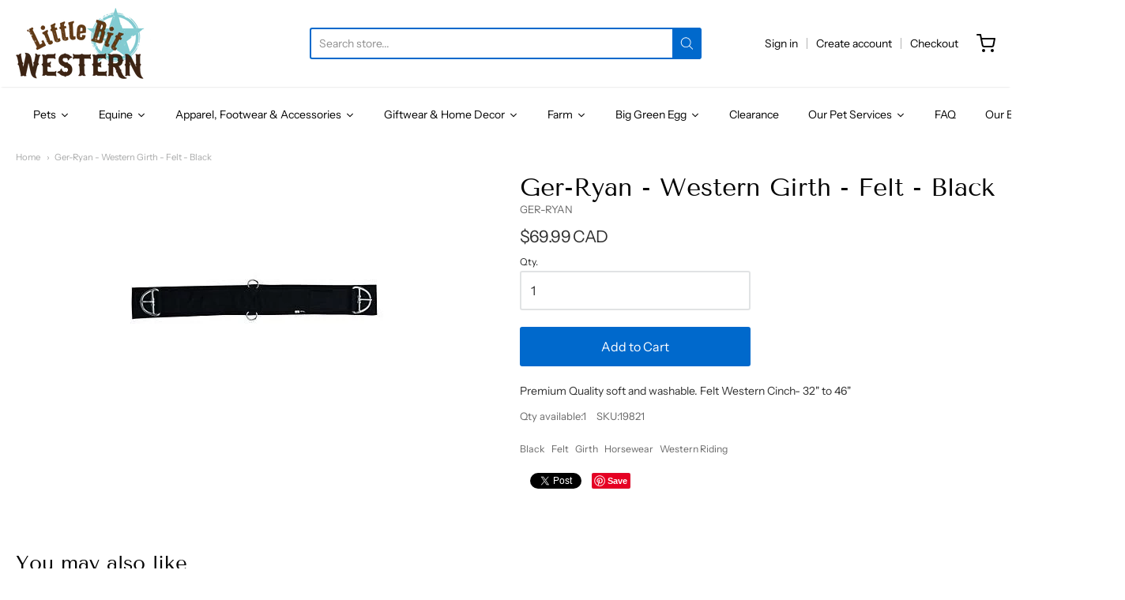

--- FILE ---
content_type: text/html; charset=utf-8
request_url: https://www.littlebitwestern.ca/products/ger-ryan-western-girth-felt-black
body_size: 29736
content:
<!doctype html>














<!-- Proudly powered by Shopify - https://shopify.com -->

<html class="no-js product ger-ryan-western-girth-felt-black" lang="en">

  <head>
    <!-- Google Tag Manager -->
<script>(function(w.d.s.l.i) (w[l] w[I]| |[]:w[i].push(('gtm.start':
new Date().getTime().event:'gtm.js'));var f=d.getElementsByTagName(s)[0].
j-d.createElement(s),dl-I!-'dataLayer'?'&l='+I:";j.async=true;j.src
'https://www.googletagmanager.com/gtm.js?id='+i+dl.f.parentNode.insertBefore(j.f);
})(window,document, 'script', 'dataLayer', 'GTM-NCSD7QD8');</script>
<!-- End Google Tag Manager -->
    
    <meta charset="utf-8">
<meta http-equiv="X-UA-Compatible" content="IE=edge,chrome=1">
<meta name="viewport" content="width=device-width, initial-scale=1">

<link rel="canonical" href="https://www.littlebitwestern.ca/products/ger-ryan-western-girth-felt-black">


  <link rel="shortcut icon" href="//www.littlebitwestern.ca/cdn/shop/files/168-1688432_texas-star-with-circle-removebg-preview_2_32x32.png?v=1619540865" type="image/png">











<title>Ger-Ryan - Western Girth - Felt - Black | Little Bit Western</title>




  <meta name="description" content="Premium Quality soft and washable. Felt Western Cinch- 32&quot; to 46&quot;">


    <meta property="og:site_name" content="Little Bit Western">


  <meta property="og:type" content="product">
  <meta property="og:title" content="Ger-Ryan - Western Girth - Felt - Black">
  <meta property="og:url" content="https://www.littlebitwestern.ca/products/ger-ryan-western-girth-felt-black">
  <meta property="og:description" content="Premium Quality soft and washable. Felt Western Cinch- 32" to 46"">
  
    <meta property="og:image" content="http://www.littlebitwestern.ca/cdn/shop/products/s19819_1200x630.jpg?v=1610128718">
    <meta property="og:image:secure_url" content="https://www.littlebitwestern.ca/cdn/shop/products/s19819_1200x630.jpg?v=1610128718">
    <meta property="og:image:width" content="1200"/>
    <meta property="og:image:height" content="630"/>
  
  <meta property="og:price:amount" content="69.99">
  <meta property="og:price:currency" content="CAD">



  <meta name="twitter:card" content="summary">





  <meta name="twitter:title" content="Ger-Ryan - Western Girth - Felt - Black">
  <meta name="twitter:description" content="Premium Quality soft and washable. Felt Western Cinch- 32" to 46"">
  <meta name="twitter:image" content="https://www.littlebitwestern.ca/cdn/shop/products/s19819_1200x630.jpg?v=1610128718">
  <meta name="twitter:image:width" content="1024">
  <meta name="twitter:image:height" content="1024">


    







<link rel="preload" as="font" href="//www.littlebitwestern.ca/cdn/fonts/tenor_sans/tenorsans_n4.966071a72c28462a9256039d3e3dc5b0cf314f65.woff2" type="font/woff2" crossorigin="anonymous"/>















<link rel="preload" as="font" href="//www.littlebitwestern.ca/cdn/fonts/instrument_sans/instrumentsans_n4.db86542ae5e1596dbdb28c279ae6c2086c4c5bfa.woff2" type="font/woff2" crossorigin="anonymous"/>


  <link rel="preload" as="font" href="//www.littlebitwestern.ca/cdn/fonts/instrument_sans/instrumentsans_n7.e4ad9032e203f9a0977786c356573ced65a7419a.woff2" type="font/woff2" crossorigin="anonymous"/>



  <link rel="preload" as="font" href="//www.littlebitwestern.ca/cdn/fonts/instrument_sans/instrumentsans_i4.028d3c3cd8d085648c808ceb20cd2fd1eb3560e5.woff2" type="font/woff2" crossorigin="anonymous"/>



  <link rel="preload" as="font" href="//www.littlebitwestern.ca/cdn/fonts/instrument_sans/instrumentsans_i7.d6063bb5d8f9cbf96eace9e8801697c54f363c6a.woff2" type="font/woff2" crossorigin="anonymous"/>










<link rel="preload" as="font" href="//www.littlebitwestern.ca/cdn/fonts/instrument_sans/instrumentsans_n4.db86542ae5e1596dbdb28c279ae6c2086c4c5bfa.woff2" type="font/woff2" crossorigin="anonymous"/>


  <link rel="preload" as="font" href="//www.littlebitwestern.ca/cdn/fonts/instrument_sans/instrumentsans_n7.e4ad9032e203f9a0977786c356573ced65a7419a.woff2" type="font/woff2" crossorigin="anonymous"/>



  <link rel="preload" as="font" href="//www.littlebitwestern.ca/cdn/fonts/instrument_sans/instrumentsans_i4.028d3c3cd8d085648c808ceb20cd2fd1eb3560e5.woff2" type="font/woff2" crossorigin="anonymous"/>



  <link rel="preload" as="font" href="//www.littlebitwestern.ca/cdn/fonts/instrument_sans/instrumentsans_i7.d6063bb5d8f9cbf96eace9e8801697c54f363c6a.woff2" type="font/woff2" crossorigin="anonymous"/>



    <script>window.performance && window.performance.mark && window.performance.mark('shopify.content_for_header.start');</script><meta name="google-site-verification" content="q_w-jCWbF1XmDloJ8euxTYUV6Hl3WkCuWAER0cLxDYs">
<meta id="shopify-digital-wallet" name="shopify-digital-wallet" content="/24596301/digital_wallets/dialog">
<meta name="shopify-checkout-api-token" content="3c12a4bae7ee77750b58d7a2de0422b2">
<link rel="alternate" type="application/json+oembed" href="https://www.littlebitwestern.ca/products/ger-ryan-western-girth-felt-black.oembed">
<script async="async" src="/checkouts/internal/preloads.js?locale=en-CA"></script>
<link rel="preconnect" href="https://shop.app" crossorigin="anonymous">
<script async="async" src="https://shop.app/checkouts/internal/preloads.js?locale=en-CA&shop_id=24596301" crossorigin="anonymous"></script>
<script id="apple-pay-shop-capabilities" type="application/json">{"shopId":24596301,"countryCode":"CA","currencyCode":"CAD","merchantCapabilities":["supports3DS"],"merchantId":"gid:\/\/shopify\/Shop\/24596301","merchantName":"Little Bit Western","requiredBillingContactFields":["postalAddress","email","phone"],"requiredShippingContactFields":["postalAddress","email","phone"],"shippingType":"shipping","supportedNetworks":["visa","masterCard","discover","interac"],"total":{"type":"pending","label":"Little Bit Western","amount":"1.00"},"shopifyPaymentsEnabled":true,"supportsSubscriptions":true}</script>
<script id="shopify-features" type="application/json">{"accessToken":"3c12a4bae7ee77750b58d7a2de0422b2","betas":["rich-media-storefront-analytics"],"domain":"www.littlebitwestern.ca","predictiveSearch":true,"shopId":24596301,"locale":"en"}</script>
<script>var Shopify = Shopify || {};
Shopify.shop = "littlebitwestern.myshopify.com";
Shopify.locale = "en";
Shopify.currency = {"active":"CAD","rate":"1.0"};
Shopify.country = "CA";
Shopify.theme = {"name":"Providence","id":116529397958,"schema_name":"Providence","schema_version":"5.11.5","theme_store_id":587,"role":"main"};
Shopify.theme.handle = "null";
Shopify.theme.style = {"id":null,"handle":null};
Shopify.cdnHost = "www.littlebitwestern.ca/cdn";
Shopify.routes = Shopify.routes || {};
Shopify.routes.root = "/";</script>
<script type="module">!function(o){(o.Shopify=o.Shopify||{}).modules=!0}(window);</script>
<script>!function(o){function n(){var o=[];function n(){o.push(Array.prototype.slice.apply(arguments))}return n.q=o,n}var t=o.Shopify=o.Shopify||{};t.loadFeatures=n(),t.autoloadFeatures=n()}(window);</script>
<script>
  window.ShopifyPay = window.ShopifyPay || {};
  window.ShopifyPay.apiHost = "shop.app\/pay";
  window.ShopifyPay.redirectState = null;
</script>
<script id="shop-js-analytics" type="application/json">{"pageType":"product"}</script>
<script defer="defer" async type="module" src="//www.littlebitwestern.ca/cdn/shopifycloud/shop-js/modules/v2/client.init-shop-cart-sync_C5BV16lS.en.esm.js"></script>
<script defer="defer" async type="module" src="//www.littlebitwestern.ca/cdn/shopifycloud/shop-js/modules/v2/chunk.common_CygWptCX.esm.js"></script>
<script type="module">
  await import("//www.littlebitwestern.ca/cdn/shopifycloud/shop-js/modules/v2/client.init-shop-cart-sync_C5BV16lS.en.esm.js");
await import("//www.littlebitwestern.ca/cdn/shopifycloud/shop-js/modules/v2/chunk.common_CygWptCX.esm.js");

  window.Shopify.SignInWithShop?.initShopCartSync?.({"fedCMEnabled":true,"windoidEnabled":true});

</script>
<script>
  window.Shopify = window.Shopify || {};
  if (!window.Shopify.featureAssets) window.Shopify.featureAssets = {};
  window.Shopify.featureAssets['shop-js'] = {"shop-cart-sync":["modules/v2/client.shop-cart-sync_ZFArdW7E.en.esm.js","modules/v2/chunk.common_CygWptCX.esm.js"],"init-fed-cm":["modules/v2/client.init-fed-cm_CmiC4vf6.en.esm.js","modules/v2/chunk.common_CygWptCX.esm.js"],"shop-button":["modules/v2/client.shop-button_tlx5R9nI.en.esm.js","modules/v2/chunk.common_CygWptCX.esm.js"],"shop-cash-offers":["modules/v2/client.shop-cash-offers_DOA2yAJr.en.esm.js","modules/v2/chunk.common_CygWptCX.esm.js","modules/v2/chunk.modal_D71HUcav.esm.js"],"init-windoid":["modules/v2/client.init-windoid_sURxWdc1.en.esm.js","modules/v2/chunk.common_CygWptCX.esm.js"],"shop-toast-manager":["modules/v2/client.shop-toast-manager_ClPi3nE9.en.esm.js","modules/v2/chunk.common_CygWptCX.esm.js"],"init-shop-email-lookup-coordinator":["modules/v2/client.init-shop-email-lookup-coordinator_B8hsDcYM.en.esm.js","modules/v2/chunk.common_CygWptCX.esm.js"],"init-shop-cart-sync":["modules/v2/client.init-shop-cart-sync_C5BV16lS.en.esm.js","modules/v2/chunk.common_CygWptCX.esm.js"],"avatar":["modules/v2/client.avatar_BTnouDA3.en.esm.js"],"pay-button":["modules/v2/client.pay-button_FdsNuTd3.en.esm.js","modules/v2/chunk.common_CygWptCX.esm.js"],"init-customer-accounts":["modules/v2/client.init-customer-accounts_DxDtT_ad.en.esm.js","modules/v2/client.shop-login-button_C5VAVYt1.en.esm.js","modules/v2/chunk.common_CygWptCX.esm.js","modules/v2/chunk.modal_D71HUcav.esm.js"],"init-shop-for-new-customer-accounts":["modules/v2/client.init-shop-for-new-customer-accounts_ChsxoAhi.en.esm.js","modules/v2/client.shop-login-button_C5VAVYt1.en.esm.js","modules/v2/chunk.common_CygWptCX.esm.js","modules/v2/chunk.modal_D71HUcav.esm.js"],"shop-login-button":["modules/v2/client.shop-login-button_C5VAVYt1.en.esm.js","modules/v2/chunk.common_CygWptCX.esm.js","modules/v2/chunk.modal_D71HUcav.esm.js"],"init-customer-accounts-sign-up":["modules/v2/client.init-customer-accounts-sign-up_CPSyQ0Tj.en.esm.js","modules/v2/client.shop-login-button_C5VAVYt1.en.esm.js","modules/v2/chunk.common_CygWptCX.esm.js","modules/v2/chunk.modal_D71HUcav.esm.js"],"shop-follow-button":["modules/v2/client.shop-follow-button_Cva4Ekp9.en.esm.js","modules/v2/chunk.common_CygWptCX.esm.js","modules/v2/chunk.modal_D71HUcav.esm.js"],"checkout-modal":["modules/v2/client.checkout-modal_BPM8l0SH.en.esm.js","modules/v2/chunk.common_CygWptCX.esm.js","modules/v2/chunk.modal_D71HUcav.esm.js"],"lead-capture":["modules/v2/client.lead-capture_Bi8yE_yS.en.esm.js","modules/v2/chunk.common_CygWptCX.esm.js","modules/v2/chunk.modal_D71HUcav.esm.js"],"shop-login":["modules/v2/client.shop-login_D6lNrXab.en.esm.js","modules/v2/chunk.common_CygWptCX.esm.js","modules/v2/chunk.modal_D71HUcav.esm.js"],"payment-terms":["modules/v2/client.payment-terms_CZxnsJam.en.esm.js","modules/v2/chunk.common_CygWptCX.esm.js","modules/v2/chunk.modal_D71HUcav.esm.js"]};
</script>
<script>(function() {
  var isLoaded = false;
  function asyncLoad() {
    if (isLoaded) return;
    isLoaded = true;
    var urls = ["\/\/www.powr.io\/powr.js?powr-token=littlebitwestern.myshopify.com\u0026external-type=shopify\u0026shop=littlebitwestern.myshopify.com","\/\/static.zotabox.com\/6\/2\/62c4305b547e8960f2c3f91d05e301fa\/widgets.js?shop=littlebitwestern.myshopify.com","\/\/www.powr.io\/powr.js?powr-token=littlebitwestern.myshopify.com\u0026external-type=shopify\u0026shop=littlebitwestern.myshopify.com","https:\/\/cdn-widgetsrepository.yotpo.com\/v1\/loader\/15scJC8OImfklOrn8v6PKAoxutEZVtHQMkcnbh5K?shop=littlebitwestern.myshopify.com"];
    for (var i = 0; i < urls.length; i++) {
      var s = document.createElement('script');
      s.type = 'text/javascript';
      s.async = true;
      s.src = urls[i];
      var x = document.getElementsByTagName('script')[0];
      x.parentNode.insertBefore(s, x);
    }
  };
  if(window.attachEvent) {
    window.attachEvent('onload', asyncLoad);
  } else {
    window.addEventListener('load', asyncLoad, false);
  }
})();</script>
<script id="__st">var __st={"a":24596301,"offset":-18000,"reqid":"f3c0a052-7051-4feb-b9c2-767ab666888e-1768731293","pageurl":"www.littlebitwestern.ca\/products\/ger-ryan-western-girth-felt-black","u":"5f1f7c791637","p":"product","rtyp":"product","rid":6168633409734};</script>
<script>window.ShopifyPaypalV4VisibilityTracking = true;</script>
<script id="captcha-bootstrap">!function(){'use strict';const t='contact',e='account',n='new_comment',o=[[t,t],['blogs',n],['comments',n],[t,'customer']],c=[[e,'customer_login'],[e,'guest_login'],[e,'recover_customer_password'],[e,'create_customer']],r=t=>t.map((([t,e])=>`form[action*='/${t}']:not([data-nocaptcha='true']) input[name='form_type'][value='${e}']`)).join(','),a=t=>()=>t?[...document.querySelectorAll(t)].map((t=>t.form)):[];function s(){const t=[...o],e=r(t);return a(e)}const i='password',u='form_key',d=['recaptcha-v3-token','g-recaptcha-response','h-captcha-response',i],f=()=>{try{return window.sessionStorage}catch{return}},m='__shopify_v',_=t=>t.elements[u];function p(t,e,n=!1){try{const o=window.sessionStorage,c=JSON.parse(o.getItem(e)),{data:r}=function(t){const{data:e,action:n}=t;return t[m]||n?{data:e,action:n}:{data:t,action:n}}(c);for(const[e,n]of Object.entries(r))t.elements[e]&&(t.elements[e].value=n);n&&o.removeItem(e)}catch(o){console.error('form repopulation failed',{error:o})}}const l='form_type',E='cptcha';function T(t){t.dataset[E]=!0}const w=window,h=w.document,L='Shopify',v='ce_forms',y='captcha';let A=!1;((t,e)=>{const n=(g='f06e6c50-85a8-45c8-87d0-21a2b65856fe',I='https://cdn.shopify.com/shopifycloud/storefront-forms-hcaptcha/ce_storefront_forms_captcha_hcaptcha.v1.5.2.iife.js',D={infoText:'Protected by hCaptcha',privacyText:'Privacy',termsText:'Terms'},(t,e,n)=>{const o=w[L][v],c=o.bindForm;if(c)return c(t,g,e,D).then(n);var r;o.q.push([[t,g,e,D],n]),r=I,A||(h.body.append(Object.assign(h.createElement('script'),{id:'captcha-provider',async:!0,src:r})),A=!0)});var g,I,D;w[L]=w[L]||{},w[L][v]=w[L][v]||{},w[L][v].q=[],w[L][y]=w[L][y]||{},w[L][y].protect=function(t,e){n(t,void 0,e),T(t)},Object.freeze(w[L][y]),function(t,e,n,w,h,L){const[v,y,A,g]=function(t,e,n){const i=e?o:[],u=t?c:[],d=[...i,...u],f=r(d),m=r(i),_=r(d.filter((([t,e])=>n.includes(e))));return[a(f),a(m),a(_),s()]}(w,h,L),I=t=>{const e=t.target;return e instanceof HTMLFormElement?e:e&&e.form},D=t=>v().includes(t);t.addEventListener('submit',(t=>{const e=I(t);if(!e)return;const n=D(e)&&!e.dataset.hcaptchaBound&&!e.dataset.recaptchaBound,o=_(e),c=g().includes(e)&&(!o||!o.value);(n||c)&&t.preventDefault(),c&&!n&&(function(t){try{if(!f())return;!function(t){const e=f();if(!e)return;const n=_(t);if(!n)return;const o=n.value;o&&e.removeItem(o)}(t);const e=Array.from(Array(32),(()=>Math.random().toString(36)[2])).join('');!function(t,e){_(t)||t.append(Object.assign(document.createElement('input'),{type:'hidden',name:u})),t.elements[u].value=e}(t,e),function(t,e){const n=f();if(!n)return;const o=[...t.querySelectorAll(`input[type='${i}']`)].map((({name:t})=>t)),c=[...d,...o],r={};for(const[a,s]of new FormData(t).entries())c.includes(a)||(r[a]=s);n.setItem(e,JSON.stringify({[m]:1,action:t.action,data:r}))}(t,e)}catch(e){console.error('failed to persist form',e)}}(e),e.submit())}));const S=(t,e)=>{t&&!t.dataset[E]&&(n(t,e.some((e=>e===t))),T(t))};for(const o of['focusin','change'])t.addEventListener(o,(t=>{const e=I(t);D(e)&&S(e,y())}));const B=e.get('form_key'),M=e.get(l),P=B&&M;t.addEventListener('DOMContentLoaded',(()=>{const t=y();if(P)for(const e of t)e.elements[l].value===M&&p(e,B);[...new Set([...A(),...v().filter((t=>'true'===t.dataset.shopifyCaptcha))])].forEach((e=>S(e,t)))}))}(h,new URLSearchParams(w.location.search),n,t,e,['guest_login'])})(!0,!0)}();</script>
<script integrity="sha256-4kQ18oKyAcykRKYeNunJcIwy7WH5gtpwJnB7kiuLZ1E=" data-source-attribution="shopify.loadfeatures" defer="defer" src="//www.littlebitwestern.ca/cdn/shopifycloud/storefront/assets/storefront/load_feature-a0a9edcb.js" crossorigin="anonymous"></script>
<script crossorigin="anonymous" defer="defer" src="//www.littlebitwestern.ca/cdn/shopifycloud/storefront/assets/shopify_pay/storefront-65b4c6d7.js?v=20250812"></script>
<script data-source-attribution="shopify.dynamic_checkout.dynamic.init">var Shopify=Shopify||{};Shopify.PaymentButton=Shopify.PaymentButton||{isStorefrontPortableWallets:!0,init:function(){window.Shopify.PaymentButton.init=function(){};var t=document.createElement("script");t.src="https://www.littlebitwestern.ca/cdn/shopifycloud/portable-wallets/latest/portable-wallets.en.js",t.type="module",document.head.appendChild(t)}};
</script>
<script data-source-attribution="shopify.dynamic_checkout.buyer_consent">
  function portableWalletsHideBuyerConsent(e){var t=document.getElementById("shopify-buyer-consent"),n=document.getElementById("shopify-subscription-policy-button");t&&n&&(t.classList.add("hidden"),t.setAttribute("aria-hidden","true"),n.removeEventListener("click",e))}function portableWalletsShowBuyerConsent(e){var t=document.getElementById("shopify-buyer-consent"),n=document.getElementById("shopify-subscription-policy-button");t&&n&&(t.classList.remove("hidden"),t.removeAttribute("aria-hidden"),n.addEventListener("click",e))}window.Shopify?.PaymentButton&&(window.Shopify.PaymentButton.hideBuyerConsent=portableWalletsHideBuyerConsent,window.Shopify.PaymentButton.showBuyerConsent=portableWalletsShowBuyerConsent);
</script>
<script data-source-attribution="shopify.dynamic_checkout.cart.bootstrap">document.addEventListener("DOMContentLoaded",(function(){function t(){return document.querySelector("shopify-accelerated-checkout-cart, shopify-accelerated-checkout")}if(t())Shopify.PaymentButton.init();else{new MutationObserver((function(e,n){t()&&(Shopify.PaymentButton.init(),n.disconnect())})).observe(document.body,{childList:!0,subtree:!0})}}));
</script>
<link id="shopify-accelerated-checkout-styles" rel="stylesheet" media="screen" href="https://www.littlebitwestern.ca/cdn/shopifycloud/portable-wallets/latest/accelerated-checkout-backwards-compat.css" crossorigin="anonymous">
<style id="shopify-accelerated-checkout-cart">
        #shopify-buyer-consent {
  margin-top: 1em;
  display: inline-block;
  width: 100%;
}

#shopify-buyer-consent.hidden {
  display: none;
}

#shopify-subscription-policy-button {
  background: none;
  border: none;
  padding: 0;
  text-decoration: underline;
  font-size: inherit;
  cursor: pointer;
}

#shopify-subscription-policy-button::before {
  box-shadow: none;
}

      </style>
<script id="sections-script" data-sections="product-recommendations" defer="defer" src="//www.littlebitwestern.ca/cdn/shop/t/5/compiled_assets/scripts.js?v=1569"></script>
<script>window.performance && window.performance.mark && window.performance.mark('shopify.content_for_header.end');</script>

    
      <link href="//www.littlebitwestern.ca/cdn/shopifycloud/shopify-plyr/v1.0/shopify-plyr.css" rel="stylesheet" type="text/css" media="all" />
      <link href="//www.littlebitwestern.ca/cdn/shopifycloud/model-viewer-ui/assets/v1.0/model-viewer-ui.css" rel="stylesheet" type="text/css" media="all" />
    

    <link href="//www.littlebitwestern.ca/cdn/shop/t/5/assets/theme-vendor.css?v=93491186385285868611701320248" rel="stylesheet" type="text/css" media="all" />
    <link href="//www.littlebitwestern.ca/cdn/shop/t/5/assets/theme.css?v=158333073575951807321607529060" rel="stylesheet" type="text/css" media="all" />
    <link href="//www.littlebitwestern.ca/cdn/shop/t/5/assets/theme-custom.css?v=149401581041329403681607529059" rel="stylesheet" type="text/css" media="all" />
    <link href="//www.littlebitwestern.ca/cdn/shop/t/5/assets/fonts.css?v=97466471986923997401759259727" rel="stylesheet" type="text/css" media="all" />

    <script>
  window.lazySizesConfig = window.lazySizesConfig || {};
  lazySizesConfig.loadMode = 1;
  lazySizesConfig.loadHidden = false;
</script>
<script src="https://cdnjs.cloudflare.com/ajax/libs/lazysizes/4.0.1/plugins/respimg/ls.respimg.min.js" async="async"></script>
<script src="https://cdnjs.cloudflare.com/ajax/libs/lazysizes/4.0.1/plugins/rias/ls.rias.min.js" async="async"></script>
<script src="https://cdnjs.cloudflare.com/ajax/libs/lazysizes/4.0.1/plugins/parent-fit/ls.parent-fit.min.js" async="async"></script>
<script src="https://cdnjs.cloudflare.com/ajax/libs/lazysizes/4.0.1/plugins/bgset/ls.bgset.min.js" async="async"></script>
<script src="https://cdnjs.cloudflare.com/ajax/libs/lazysizes/4.0.1/lazysizes.min.js" async="async"></script>

    




















<script>
  window.Station || (window.Station = {
    App: {
      config: {
        mediumScreen: 640,
        largeScreen: 1024
      }
    },
    Theme: {
      givenName: "Providence",
      id: 116529397958,
      name: "Providence",
      version: "5.11.5",
      config: {
        search: {
          enableSuggestions: true,
          showVendor: false,
          showPrice: false,
          showUnavailableProducts: "hide",
          enterKeySubmit: true
        },
        product: {
          enableDeepLinking: true,
          enableHighlightAddWhenSale: true,
          enableLightbox: true,
          enableQtyLimit: false,
          enableSelectAnOption: false,
          enableSetVariantFromSecondary: true,
          lightboxImageSize: "master",
          primaryImageSize: "1024x1024",
          showPrimaryImageFirst: false
        }
      },
      current: {
        article: null,
        cart: {"note":null,"attributes":{},"original_total_price":0,"total_price":0,"total_discount":0,"total_weight":0.0,"item_count":0,"items":[],"requires_shipping":false,"currency":"CAD","items_subtotal_price":0,"cart_level_discount_applications":[],"checkout_charge_amount":0},
        collection: null,
        featured_media_id: 15638681059526,
        featuredImageID: 23467938742470,
        product: {"id":6168633409734,"title":"Ger-Ryan - Western Girth - Felt - Black","handle":"ger-ryan-western-girth-felt-black","description":"Premium Quality soft and washable. Felt Western Cinch- 32\" to 46\"","published_at":"2021-01-08T12:57:51-05:00","created_at":"2021-01-08T12:57:51-05:00","vendor":"GER-RYAN","type":"HORSEWEAR","tags":["Black","Felt","Girth","Horsewear","Western Riding"],"price":6999,"price_min":6999,"price_max":6999,"available":true,"price_varies":false,"compare_at_price":null,"compare_at_price_min":0,"compare_at_price_max":0,"compare_at_price_varies":false,"variants":[{"id":37955252486342,"title":"46\"","option1":"46\"","option2":null,"option3":null,"sku":"19821","requires_shipping":true,"taxable":true,"featured_image":null,"available":true,"name":"Ger-Ryan - Western Girth - Felt - Black - 46\"","public_title":"46\"","options":["46\""],"price":6999,"weight":800,"compare_at_price":null,"inventory_quantity":1,"inventory_management":"shopify","inventory_policy":"deny","barcode":"870290002974","requires_selling_plan":false,"selling_plan_allocations":[]}],"images":["\/\/www.littlebitwestern.ca\/cdn\/shop\/products\/s19819.jpg?v=1610128718"],"featured_image":"\/\/www.littlebitwestern.ca\/cdn\/shop\/products\/s19819.jpg?v=1610128718","options":["Sizes"],"media":[{"alt":null,"id":15638681059526,"position":1,"preview_image":{"aspect_ratio":1.0,"height":328,"width":328,"src":"\/\/www.littlebitwestern.ca\/cdn\/shop\/products\/s19819.jpg?v=1610128718"},"aspect_ratio":1.0,"height":328,"media_type":"image","src":"\/\/www.littlebitwestern.ca\/cdn\/shop\/products\/s19819.jpg?v=1610128718","width":328}],"requires_selling_plan":false,"selling_plan_groups":[],"content":"Premium Quality soft and washable. Felt Western Cinch- 32\" to 46\""},
        template: "product",
        templateType: "product",
        variant: {"id":37955252486342,"title":"46\"","option1":"46\"","option2":null,"option3":null,"sku":"19821","requires_shipping":true,"taxable":true,"featured_image":null,"available":true,"name":"Ger-Ryan - Western Girth - Felt - Black - 46\"","public_title":"46\"","options":["46\""],"price":6999,"weight":800,"compare_at_price":null,"inventory_quantity":1,"inventory_management":"shopify","inventory_policy":"deny","barcode":"870290002974","requires_selling_plan":false,"selling_plan_allocations":[]},
        players: {
          youtube: {},
          vimeo: {}
        }
      },
      customerLoggedIn: false,
      shop: {
        collectionsCount: 113,
        currency: "CAD",
        domain: "www.littlebitwestern.ca",
        locale: "en",
        moneyFormat: "${{amount}}",
        moneyWithCurrencyFormat: "${{amount}} CAD",
        name: "Little Bit Western",
        productsCount: 2403,
        url: "https:\/\/www.littlebitwestern.ca",
        
        root: "\/"
      },
      i18n: {
        search: {
          suggestions: {
            products: "Products",
            collections: "Collections",
            pages: "Pages",
            articles: "Articles",
          },
          results: {
            show: "Show all results for",
            none: "No results found for"
          }
        },
        cart: {
          itemCount: {
            zero: "0 items",
            one: "1 item",
            other: "{{ count }} items"
          },
          notification: {
            productAdded: "{{ product_title }} has been added to your cart. {{ view_cart_link }}",
            viewCartLink: "View Cart"
          }
        },
        map: {
          errors: {
            addressError: "Error looking up that address",
            addressNoResults: "No results for that address",
            addressQueryLimitHTML: "You have exceeded the Google API usage limit. Consider upgrading to a \u003ca href=\"https:\/\/developers.google.com\/maps\/premium\/usage-limits\"\u003ePremium Plan\u003c\/a\u003e.",
            authErrorHTML: "There was a problem authenticating your Google Maps API Key"
          }
        },
        product: {
          addToCart: "Add to Cart",
          soldOut: "Sold Out",
          unavailable: "Unavailable"
        }
      }
    }
  });
  window.Station.Theme.current.inventory || (window.Station.Theme.current.inventory = {37955252486342: {
        policy: "deny",
        quantity: 1
      }
});
</script>

    
    <script src="//www.littlebitwestern.ca/cdn/shop/t/5/assets/theme-vendor.js?v=109269379600411830821607529044" type="text/javascript"></script>
    <script src="//www.littlebitwestern.ca/cdn/shopifycloud/storefront/assets/themes_support/shopify_common-5f594365.js" type="text/javascript"></script>

    
  










<!--DOOFINDER-SHOPIFY-->  <!--/DOOFINDER-SHOPIFY--><link href="https://monorail-edge.shopifysvc.com" rel="dns-prefetch">
<script>(function(){if ("sendBeacon" in navigator && "performance" in window) {try {var session_token_from_headers = performance.getEntriesByType('navigation')[0].serverTiming.find(x => x.name == '_s').description;} catch {var session_token_from_headers = undefined;}var session_cookie_matches = document.cookie.match(/_shopify_s=([^;]*)/);var session_token_from_cookie = session_cookie_matches && session_cookie_matches.length === 2 ? session_cookie_matches[1] : "";var session_token = session_token_from_headers || session_token_from_cookie || "";function handle_abandonment_event(e) {var entries = performance.getEntries().filter(function(entry) {return /monorail-edge.shopifysvc.com/.test(entry.name);});if (!window.abandonment_tracked && entries.length === 0) {window.abandonment_tracked = true;var currentMs = Date.now();var navigation_start = performance.timing.navigationStart;var payload = {shop_id: 24596301,url: window.location.href,navigation_start,duration: currentMs - navigation_start,session_token,page_type: "product"};window.navigator.sendBeacon("https://monorail-edge.shopifysvc.com/v1/produce", JSON.stringify({schema_id: "online_store_buyer_site_abandonment/1.1",payload: payload,metadata: {event_created_at_ms: currentMs,event_sent_at_ms: currentMs}}));}}window.addEventListener('pagehide', handle_abandonment_event);}}());</script>
<script id="web-pixels-manager-setup">(function e(e,d,r,n,o){if(void 0===o&&(o={}),!Boolean(null===(a=null===(i=window.Shopify)||void 0===i?void 0:i.analytics)||void 0===a?void 0:a.replayQueue)){var i,a;window.Shopify=window.Shopify||{};var t=window.Shopify;t.analytics=t.analytics||{};var s=t.analytics;s.replayQueue=[],s.publish=function(e,d,r){return s.replayQueue.push([e,d,r]),!0};try{self.performance.mark("wpm:start")}catch(e){}var l=function(){var e={modern:/Edge?\/(1{2}[4-9]|1[2-9]\d|[2-9]\d{2}|\d{4,})\.\d+(\.\d+|)|Firefox\/(1{2}[4-9]|1[2-9]\d|[2-9]\d{2}|\d{4,})\.\d+(\.\d+|)|Chrom(ium|e)\/(9{2}|\d{3,})\.\d+(\.\d+|)|(Maci|X1{2}).+ Version\/(15\.\d+|(1[6-9]|[2-9]\d|\d{3,})\.\d+)([,.]\d+|)( \(\w+\)|)( Mobile\/\w+|) Safari\/|Chrome.+OPR\/(9{2}|\d{3,})\.\d+\.\d+|(CPU[ +]OS|iPhone[ +]OS|CPU[ +]iPhone|CPU IPhone OS|CPU iPad OS)[ +]+(15[._]\d+|(1[6-9]|[2-9]\d|\d{3,})[._]\d+)([._]\d+|)|Android:?[ /-](13[3-9]|1[4-9]\d|[2-9]\d{2}|\d{4,})(\.\d+|)(\.\d+|)|Android.+Firefox\/(13[5-9]|1[4-9]\d|[2-9]\d{2}|\d{4,})\.\d+(\.\d+|)|Android.+Chrom(ium|e)\/(13[3-9]|1[4-9]\d|[2-9]\d{2}|\d{4,})\.\d+(\.\d+|)|SamsungBrowser\/([2-9]\d|\d{3,})\.\d+/,legacy:/Edge?\/(1[6-9]|[2-9]\d|\d{3,})\.\d+(\.\d+|)|Firefox\/(5[4-9]|[6-9]\d|\d{3,})\.\d+(\.\d+|)|Chrom(ium|e)\/(5[1-9]|[6-9]\d|\d{3,})\.\d+(\.\d+|)([\d.]+$|.*Safari\/(?![\d.]+ Edge\/[\d.]+$))|(Maci|X1{2}).+ Version\/(10\.\d+|(1[1-9]|[2-9]\d|\d{3,})\.\d+)([,.]\d+|)( \(\w+\)|)( Mobile\/\w+|) Safari\/|Chrome.+OPR\/(3[89]|[4-9]\d|\d{3,})\.\d+\.\d+|(CPU[ +]OS|iPhone[ +]OS|CPU[ +]iPhone|CPU IPhone OS|CPU iPad OS)[ +]+(10[._]\d+|(1[1-9]|[2-9]\d|\d{3,})[._]\d+)([._]\d+|)|Android:?[ /-](13[3-9]|1[4-9]\d|[2-9]\d{2}|\d{4,})(\.\d+|)(\.\d+|)|Mobile Safari.+OPR\/([89]\d|\d{3,})\.\d+\.\d+|Android.+Firefox\/(13[5-9]|1[4-9]\d|[2-9]\d{2}|\d{4,})\.\d+(\.\d+|)|Android.+Chrom(ium|e)\/(13[3-9]|1[4-9]\d|[2-9]\d{2}|\d{4,})\.\d+(\.\d+|)|Android.+(UC? ?Browser|UCWEB|U3)[ /]?(15\.([5-9]|\d{2,})|(1[6-9]|[2-9]\d|\d{3,})\.\d+)\.\d+|SamsungBrowser\/(5\.\d+|([6-9]|\d{2,})\.\d+)|Android.+MQ{2}Browser\/(14(\.(9|\d{2,})|)|(1[5-9]|[2-9]\d|\d{3,})(\.\d+|))(\.\d+|)|K[Aa][Ii]OS\/(3\.\d+|([4-9]|\d{2,})\.\d+)(\.\d+|)/},d=e.modern,r=e.legacy,n=navigator.userAgent;return n.match(d)?"modern":n.match(r)?"legacy":"unknown"}(),u="modern"===l?"modern":"legacy",c=(null!=n?n:{modern:"",legacy:""})[u],f=function(e){return[e.baseUrl,"/wpm","/b",e.hashVersion,"modern"===e.buildTarget?"m":"l",".js"].join("")}({baseUrl:d,hashVersion:r,buildTarget:u}),m=function(e){var d=e.version,r=e.bundleTarget,n=e.surface,o=e.pageUrl,i=e.monorailEndpoint;return{emit:function(e){var a=e.status,t=e.errorMsg,s=(new Date).getTime(),l=JSON.stringify({metadata:{event_sent_at_ms:s},events:[{schema_id:"web_pixels_manager_load/3.1",payload:{version:d,bundle_target:r,page_url:o,status:a,surface:n,error_msg:t},metadata:{event_created_at_ms:s}}]});if(!i)return console&&console.warn&&console.warn("[Web Pixels Manager] No Monorail endpoint provided, skipping logging."),!1;try{return self.navigator.sendBeacon.bind(self.navigator)(i,l)}catch(e){}var u=new XMLHttpRequest;try{return u.open("POST",i,!0),u.setRequestHeader("Content-Type","text/plain"),u.send(l),!0}catch(e){return console&&console.warn&&console.warn("[Web Pixels Manager] Got an unhandled error while logging to Monorail."),!1}}}}({version:r,bundleTarget:l,surface:e.surface,pageUrl:self.location.href,monorailEndpoint:e.monorailEndpoint});try{o.browserTarget=l,function(e){var d=e.src,r=e.async,n=void 0===r||r,o=e.onload,i=e.onerror,a=e.sri,t=e.scriptDataAttributes,s=void 0===t?{}:t,l=document.createElement("script"),u=document.querySelector("head"),c=document.querySelector("body");if(l.async=n,l.src=d,a&&(l.integrity=a,l.crossOrigin="anonymous"),s)for(var f in s)if(Object.prototype.hasOwnProperty.call(s,f))try{l.dataset[f]=s[f]}catch(e){}if(o&&l.addEventListener("load",o),i&&l.addEventListener("error",i),u)u.appendChild(l);else{if(!c)throw new Error("Did not find a head or body element to append the script");c.appendChild(l)}}({src:f,async:!0,onload:function(){if(!function(){var e,d;return Boolean(null===(d=null===(e=window.Shopify)||void 0===e?void 0:e.analytics)||void 0===d?void 0:d.initialized)}()){var d=window.webPixelsManager.init(e)||void 0;if(d){var r=window.Shopify.analytics;r.replayQueue.forEach((function(e){var r=e[0],n=e[1],o=e[2];d.publishCustomEvent(r,n,o)})),r.replayQueue=[],r.publish=d.publishCustomEvent,r.visitor=d.visitor,r.initialized=!0}}},onerror:function(){return m.emit({status:"failed",errorMsg:"".concat(f," has failed to load")})},sri:function(e){var d=/^sha384-[A-Za-z0-9+/=]+$/;return"string"==typeof e&&d.test(e)}(c)?c:"",scriptDataAttributes:o}),m.emit({status:"loading"})}catch(e){m.emit({status:"failed",errorMsg:(null==e?void 0:e.message)||"Unknown error"})}}})({shopId: 24596301,storefrontBaseUrl: "https://www.littlebitwestern.ca",extensionsBaseUrl: "https://extensions.shopifycdn.com/cdn/shopifycloud/web-pixels-manager",monorailEndpoint: "https://monorail-edge.shopifysvc.com/unstable/produce_batch",surface: "storefront-renderer",enabledBetaFlags: ["2dca8a86"],webPixelsConfigList: [{"id":"1797587259","configuration":"{\"yotpoStoreId\":\"15scJC8OImfklOrn8v6PKAoxutEZVtHQMkcnbh5K\"}","eventPayloadVersion":"v1","runtimeContext":"STRICT","scriptVersion":"8bb37a256888599d9a3d57f0551d3859","type":"APP","apiClientId":70132,"privacyPurposes":["ANALYTICS","MARKETING","SALE_OF_DATA"],"dataSharingAdjustments":{"protectedCustomerApprovalScopes":["read_customer_address","read_customer_email","read_customer_name","read_customer_personal_data","read_customer_phone"]}},{"id":"875430203","configuration":"{\"config\":\"{\\\"pixel_id\\\":\\\"GT-55X3RDR\\\",\\\"target_country\\\":\\\"CA\\\",\\\"gtag_events\\\":[{\\\"type\\\":\\\"purchase\\\",\\\"action_label\\\":\\\"MC-R3CVRGZ87D\\\"},{\\\"type\\\":\\\"page_view\\\",\\\"action_label\\\":\\\"MC-R3CVRGZ87D\\\"},{\\\"type\\\":\\\"view_item\\\",\\\"action_label\\\":\\\"MC-R3CVRGZ87D\\\"}],\\\"enable_monitoring_mode\\\":false}\"}","eventPayloadVersion":"v1","runtimeContext":"OPEN","scriptVersion":"b2a88bafab3e21179ed38636efcd8a93","type":"APP","apiClientId":1780363,"privacyPurposes":[],"dataSharingAdjustments":{"protectedCustomerApprovalScopes":["read_customer_address","read_customer_email","read_customer_name","read_customer_personal_data","read_customer_phone"]}},{"id":"297730363","configuration":"{\"pixel_id\":\"559905024969935\",\"pixel_type\":\"facebook_pixel\",\"metaapp_system_user_token\":\"-\"}","eventPayloadVersion":"v1","runtimeContext":"OPEN","scriptVersion":"ca16bc87fe92b6042fbaa3acc2fbdaa6","type":"APP","apiClientId":2329312,"privacyPurposes":["ANALYTICS","MARKETING","SALE_OF_DATA"],"dataSharingAdjustments":{"protectedCustomerApprovalScopes":["read_customer_address","read_customer_email","read_customer_name","read_customer_personal_data","read_customer_phone"]}},{"id":"153583931","eventPayloadVersion":"v1","runtimeContext":"LAX","scriptVersion":"1","type":"CUSTOM","privacyPurposes":["ANALYTICS"],"name":"Google Analytics tag (migrated)"},{"id":"shopify-app-pixel","configuration":"{}","eventPayloadVersion":"v1","runtimeContext":"STRICT","scriptVersion":"0450","apiClientId":"shopify-pixel","type":"APP","privacyPurposes":["ANALYTICS","MARKETING"]},{"id":"shopify-custom-pixel","eventPayloadVersion":"v1","runtimeContext":"LAX","scriptVersion":"0450","apiClientId":"shopify-pixel","type":"CUSTOM","privacyPurposes":["ANALYTICS","MARKETING"]}],isMerchantRequest: false,initData: {"shop":{"name":"Little Bit Western","paymentSettings":{"currencyCode":"CAD"},"myshopifyDomain":"littlebitwestern.myshopify.com","countryCode":"CA","storefrontUrl":"https:\/\/www.littlebitwestern.ca"},"customer":null,"cart":null,"checkout":null,"productVariants":[{"price":{"amount":69.99,"currencyCode":"CAD"},"product":{"title":"Ger-Ryan - Western Girth - Felt - Black","vendor":"GER-RYAN","id":"6168633409734","untranslatedTitle":"Ger-Ryan - Western Girth - Felt - Black","url":"\/products\/ger-ryan-western-girth-felt-black","type":"HORSEWEAR"},"id":"37955252486342","image":{"src":"\/\/www.littlebitwestern.ca\/cdn\/shop\/products\/s19819.jpg?v=1610128718"},"sku":"19821","title":"46\"","untranslatedTitle":"46\""}],"purchasingCompany":null},},"https://www.littlebitwestern.ca/cdn","fcfee988w5aeb613cpc8e4bc33m6693e112",{"modern":"","legacy":""},{"shopId":"24596301","storefrontBaseUrl":"https:\/\/www.littlebitwestern.ca","extensionBaseUrl":"https:\/\/extensions.shopifycdn.com\/cdn\/shopifycloud\/web-pixels-manager","surface":"storefront-renderer","enabledBetaFlags":"[\"2dca8a86\"]","isMerchantRequest":"false","hashVersion":"fcfee988w5aeb613cpc8e4bc33m6693e112","publish":"custom","events":"[[\"page_viewed\",{}],[\"product_viewed\",{\"productVariant\":{\"price\":{\"amount\":69.99,\"currencyCode\":\"CAD\"},\"product\":{\"title\":\"Ger-Ryan - Western Girth - Felt - Black\",\"vendor\":\"GER-RYAN\",\"id\":\"6168633409734\",\"untranslatedTitle\":\"Ger-Ryan - Western Girth - Felt - Black\",\"url\":\"\/products\/ger-ryan-western-girth-felt-black\",\"type\":\"HORSEWEAR\"},\"id\":\"37955252486342\",\"image\":{\"src\":\"\/\/www.littlebitwestern.ca\/cdn\/shop\/products\/s19819.jpg?v=1610128718\"},\"sku\":\"19821\",\"title\":\"46\\\"\",\"untranslatedTitle\":\"46\\\"\"}}]]"});</script><script>
  window.ShopifyAnalytics = window.ShopifyAnalytics || {};
  window.ShopifyAnalytics.meta = window.ShopifyAnalytics.meta || {};
  window.ShopifyAnalytics.meta.currency = 'CAD';
  var meta = {"product":{"id":6168633409734,"gid":"gid:\/\/shopify\/Product\/6168633409734","vendor":"GER-RYAN","type":"HORSEWEAR","handle":"ger-ryan-western-girth-felt-black","variants":[{"id":37955252486342,"price":6999,"name":"Ger-Ryan - Western Girth - Felt - Black - 46\"","public_title":"46\"","sku":"19821"}],"remote":false},"page":{"pageType":"product","resourceType":"product","resourceId":6168633409734,"requestId":"f3c0a052-7051-4feb-b9c2-767ab666888e-1768731293"}};
  for (var attr in meta) {
    window.ShopifyAnalytics.meta[attr] = meta[attr];
  }
</script>
<script class="analytics">
  (function () {
    var customDocumentWrite = function(content) {
      var jquery = null;

      if (window.jQuery) {
        jquery = window.jQuery;
      } else if (window.Checkout && window.Checkout.$) {
        jquery = window.Checkout.$;
      }

      if (jquery) {
        jquery('body').append(content);
      }
    };

    var hasLoggedConversion = function(token) {
      if (token) {
        return document.cookie.indexOf('loggedConversion=' + token) !== -1;
      }
      return false;
    }

    var setCookieIfConversion = function(token) {
      if (token) {
        var twoMonthsFromNow = new Date(Date.now());
        twoMonthsFromNow.setMonth(twoMonthsFromNow.getMonth() + 2);

        document.cookie = 'loggedConversion=' + token + '; expires=' + twoMonthsFromNow;
      }
    }

    var trekkie = window.ShopifyAnalytics.lib = window.trekkie = window.trekkie || [];
    if (trekkie.integrations) {
      return;
    }
    trekkie.methods = [
      'identify',
      'page',
      'ready',
      'track',
      'trackForm',
      'trackLink'
    ];
    trekkie.factory = function(method) {
      return function() {
        var args = Array.prototype.slice.call(arguments);
        args.unshift(method);
        trekkie.push(args);
        return trekkie;
      };
    };
    for (var i = 0; i < trekkie.methods.length; i++) {
      var key = trekkie.methods[i];
      trekkie[key] = trekkie.factory(key);
    }
    trekkie.load = function(config) {
      trekkie.config = config || {};
      trekkie.config.initialDocumentCookie = document.cookie;
      var first = document.getElementsByTagName('script')[0];
      var script = document.createElement('script');
      script.type = 'text/javascript';
      script.onerror = function(e) {
        var scriptFallback = document.createElement('script');
        scriptFallback.type = 'text/javascript';
        scriptFallback.onerror = function(error) {
                var Monorail = {
      produce: function produce(monorailDomain, schemaId, payload) {
        var currentMs = new Date().getTime();
        var event = {
          schema_id: schemaId,
          payload: payload,
          metadata: {
            event_created_at_ms: currentMs,
            event_sent_at_ms: currentMs
          }
        };
        return Monorail.sendRequest("https://" + monorailDomain + "/v1/produce", JSON.stringify(event));
      },
      sendRequest: function sendRequest(endpointUrl, payload) {
        // Try the sendBeacon API
        if (window && window.navigator && typeof window.navigator.sendBeacon === 'function' && typeof window.Blob === 'function' && !Monorail.isIos12()) {
          var blobData = new window.Blob([payload], {
            type: 'text/plain'
          });

          if (window.navigator.sendBeacon(endpointUrl, blobData)) {
            return true;
          } // sendBeacon was not successful

        } // XHR beacon

        var xhr = new XMLHttpRequest();

        try {
          xhr.open('POST', endpointUrl);
          xhr.setRequestHeader('Content-Type', 'text/plain');
          xhr.send(payload);
        } catch (e) {
          console.log(e);
        }

        return false;
      },
      isIos12: function isIos12() {
        return window.navigator.userAgent.lastIndexOf('iPhone; CPU iPhone OS 12_') !== -1 || window.navigator.userAgent.lastIndexOf('iPad; CPU OS 12_') !== -1;
      }
    };
    Monorail.produce('monorail-edge.shopifysvc.com',
      'trekkie_storefront_load_errors/1.1',
      {shop_id: 24596301,
      theme_id: 116529397958,
      app_name: "storefront",
      context_url: window.location.href,
      source_url: "//www.littlebitwestern.ca/cdn/s/trekkie.storefront.cd680fe47e6c39ca5d5df5f0a32d569bc48c0f27.min.js"});

        };
        scriptFallback.async = true;
        scriptFallback.src = '//www.littlebitwestern.ca/cdn/s/trekkie.storefront.cd680fe47e6c39ca5d5df5f0a32d569bc48c0f27.min.js';
        first.parentNode.insertBefore(scriptFallback, first);
      };
      script.async = true;
      script.src = '//www.littlebitwestern.ca/cdn/s/trekkie.storefront.cd680fe47e6c39ca5d5df5f0a32d569bc48c0f27.min.js';
      first.parentNode.insertBefore(script, first);
    };
    trekkie.load(
      {"Trekkie":{"appName":"storefront","development":false,"defaultAttributes":{"shopId":24596301,"isMerchantRequest":null,"themeId":116529397958,"themeCityHash":"12335734636768014649","contentLanguage":"en","currency":"CAD","eventMetadataId":"a311892d-08f9-4e79-81fe-b6445cbc9496"},"isServerSideCookieWritingEnabled":true,"monorailRegion":"shop_domain","enabledBetaFlags":["65f19447"]},"Session Attribution":{},"S2S":{"facebookCapiEnabled":true,"source":"trekkie-storefront-renderer","apiClientId":580111}}
    );

    var loaded = false;
    trekkie.ready(function() {
      if (loaded) return;
      loaded = true;

      window.ShopifyAnalytics.lib = window.trekkie;

      var originalDocumentWrite = document.write;
      document.write = customDocumentWrite;
      try { window.ShopifyAnalytics.merchantGoogleAnalytics.call(this); } catch(error) {};
      document.write = originalDocumentWrite;

      window.ShopifyAnalytics.lib.page(null,{"pageType":"product","resourceType":"product","resourceId":6168633409734,"requestId":"f3c0a052-7051-4feb-b9c2-767ab666888e-1768731293","shopifyEmitted":true});

      var match = window.location.pathname.match(/checkouts\/(.+)\/(thank_you|post_purchase)/)
      var token = match? match[1]: undefined;
      if (!hasLoggedConversion(token)) {
        setCookieIfConversion(token);
        window.ShopifyAnalytics.lib.track("Viewed Product",{"currency":"CAD","variantId":37955252486342,"productId":6168633409734,"productGid":"gid:\/\/shopify\/Product\/6168633409734","name":"Ger-Ryan - Western Girth - Felt - Black - 46\"","price":"69.99","sku":"19821","brand":"GER-RYAN","variant":"46\"","category":"HORSEWEAR","nonInteraction":true,"remote":false},undefined,undefined,{"shopifyEmitted":true});
      window.ShopifyAnalytics.lib.track("monorail:\/\/trekkie_storefront_viewed_product\/1.1",{"currency":"CAD","variantId":37955252486342,"productId":6168633409734,"productGid":"gid:\/\/shopify\/Product\/6168633409734","name":"Ger-Ryan - Western Girth - Felt - Black - 46\"","price":"69.99","sku":"19821","brand":"GER-RYAN","variant":"46\"","category":"HORSEWEAR","nonInteraction":true,"remote":false,"referer":"https:\/\/www.littlebitwestern.ca\/products\/ger-ryan-western-girth-felt-black"});
      }
    });


        var eventsListenerScript = document.createElement('script');
        eventsListenerScript.async = true;
        eventsListenerScript.src = "//www.littlebitwestern.ca/cdn/shopifycloud/storefront/assets/shop_events_listener-3da45d37.js";
        document.getElementsByTagName('head')[0].appendChild(eventsListenerScript);

})();</script>
  <script>
  if (!window.ga || (window.ga && typeof window.ga !== 'function')) {
    window.ga = function ga() {
      (window.ga.q = window.ga.q || []).push(arguments);
      if (window.Shopify && window.Shopify.analytics && typeof window.Shopify.analytics.publish === 'function') {
        window.Shopify.analytics.publish("ga_stub_called", {}, {sendTo: "google_osp_migration"});
      }
      console.error("Shopify's Google Analytics stub called with:", Array.from(arguments), "\nSee https://help.shopify.com/manual/promoting-marketing/pixels/pixel-migration#google for more information.");
    };
    if (window.Shopify && window.Shopify.analytics && typeof window.Shopify.analytics.publish === 'function') {
      window.Shopify.analytics.publish("ga_stub_initialized", {}, {sendTo: "google_osp_migration"});
    }
  }
</script>
<script
  defer
  src="https://www.littlebitwestern.ca/cdn/shopifycloud/perf-kit/shopify-perf-kit-3.0.4.min.js"
  data-application="storefront-renderer"
  data-shop-id="24596301"
  data-render-region="gcp-us-central1"
  data-page-type="product"
  data-theme-instance-id="116529397958"
  data-theme-name="Providence"
  data-theme-version="5.11.5"
  data-monorail-region="shop_domain"
  data-resource-timing-sampling-rate="10"
  data-shs="true"
  data-shs-beacon="true"
  data-shs-export-with-fetch="true"
  data-shs-logs-sample-rate="1"
  data-shs-beacon-endpoint="https://www.littlebitwestern.ca/api/collect"
></script>
</head>

  <body>
    <!-- Google Tag Manager (noscript) -->
<noscript><iframe src="https://www.googletagmanager.com/ns.html?id=GTM-NCSD7QD8"
height="0" width="0" style="display:none;visibility:hidden"></iframe></noscript>
<!-- End Google Tag Manager (noscript) -->
    <div id="loading">
      <div class="spinner"></div>
    </div>

    <div id="fb-root"></div>
<script>
  (function(d, s, id) {
    var js, fjs = d.getElementsByTagName(s)[0];
    if (d.getElementById(id)) return;
    js = d.createElement(s); js.id = id;
    js.src = "//connect.facebook.net/en_US/sdk.js#xfbml=1&version=v2.5";
    fjs.parentNode.insertBefore(js, fjs);
  }(document, 'script', 'facebook-jssdk'));
</script>


    <header id="shopify-section-header" class="shopify-section"><div class="column-screen" data-section-id="header" data-section-type="header">


  
  





  

  

  

  <style>
    
      #app-header #app-upper-header {
        box-shadow: 0 2px 2px -2px rgba(0,0,0,0.2);
      }
      #app-header #app-lower-header .menu ul.level-1 li.level-1 .submenu {
        z-index: -1;
      }
    
    
      #app-header #app-upper-header .account-session-links .checkout {
        margin-right: 20px;
      }
    
    
  </style>

  <div id="app-header" class="sticky-on">
    <div id="app-upper-header" class="logo-left">
      <div class="column-max flex items-center">
        <div class="menu-icon-search-form">
          <button id="slide-out-side-menu" class="menu" type="button">
            <svg xmlns="http://www.w3.org/2000/svg" viewBox="0 0 24 24" width="24" height="24" fill="none" stroke="currentColor" stroke-width="2" stroke-linecap="round" stroke-linejoin="round">
              <line x1="3" y1="12" x2="21" y2="12"></line>
              <line x1="3" y1="6" x2="21" y2="6"></line>
              <line x1="3" y1="18" x2="21" y2="18"></line>
            </svg>
          </button>
          
            <form class="search" name="search" action="/search" method="get" role="search">
              <div class="typeahead__container">
                <div class="typeahead__field">
                  <div class="typeahead__query">
                    <input class="js-typeahead" type="search" name="q" placeholder="Search store..." autocomplete="off">
                  </div>
                  <div class="typeahead__button">
                    <button type="submit">
                      <svg xmlns="http://www.w3.org/2000/svg" viewBox="0 0 40 40" width="20" height="20">
                        <path d="M37.613,36.293l-9.408-9.432a15.005,15.005,0,1,0-1.41,1.414L36.2,37.707A1,1,0,1,0,37.613,36.293ZM3.992,17A12.967,12.967,0,1,1,16.959,30,13,13,0,0,1,3.992,17Z"/>
                      </svg>
                    </button>
                  </div>
                </div>
              </div>
            </form>
          
        </div>
        <div class="shop-identity-tagline">
          <h1 class="visually-hidden">Little Bit Western</h1>
          <a class="logo inline-block" href="/" title="Little Bit Western" itemprop="url">
            
              
              <img
                src   ="//www.littlebitwestern.ca/cdn/shop/files/Little_Bit_Western_final_logo_x90.png?v=1613158951"
                srcset="//www.littlebitwestern.ca/cdn/shop/files/Little_Bit_Western_final_logo_x90.png?v=1613158951 1x, //www.littlebitwestern.ca/cdn/shop/files/Little_Bit_Western_final_logo_x90@2x.png?v=1613158951 2x"
                alt   ="Little Bit Western"
              />
            
          </a>
          
        </div>
        <div class="account-session-links">
          
            
              <a class="login" href="/account/login">Sign in</a>
              <i></i>
              <a class="register" href="/account/register">Create account</a>
            
            
              <i></i>
            
          
          
            <a class="checkout" href="/checkout">Checkout</a>
          
          <a class="cart" href="/cart">
            
                <svg xmlns="http://www.w3.org/2000/svg" viewBox="0 0 24 24" width="24" height="24" fill="none" stroke="currentColor" stroke-width="2" stroke-linecap="round" stroke-linejoin="round">
                  <circle cx="9" cy="21" r="1"></circle>
                  <circle cx="20" cy="21" r="1"></circle>
                  <path d="M1 1h4l2.68 13.39a2 2 0 0 0 2 1.61h9.72a2 2 0 0 0 2-1.61L23 6H6"></path>
                </svg>
              
            
          </a>
        </div>
      </div>
    </div>
    <div id="app-lower-header">
      <div class="column-max">
        
          <form class="search" name="search" action="/search" method="get" role="search">
            <div class="typeahead__container">
              <div class="typeahead__field">
                <div class="typeahead__query">
                  <input class="js-typeahead" type="search" name="q" placeholder="Search store..." autocomplete="off">
                </div>
                <div class="typeahead__button">
                  <button type="submit">
                    <svg xmlns="http://www.w3.org/2000/svg" viewBox="0 0 40 40" width="20" height="20">
                      <path d="M37.613,36.293l-9.408-9.432a15.005,15.005,0,1,0-1.41,1.414L36.2,37.707A1,1,0,1,0,37.613,36.293ZM3.992,17A12.967,12.967,0,1,1,16.959,30,13,13,0,0,1,3.992,17Z"/>
                    </svg>
                  </button>
                </div>
              </div>
            </div>
          </form>
        
        <nav class="menu text-center">
          
          <ul class="level-1 clean-list">
            
              <li class="level-1 inline-block">
                <a class="inline-block" href="/collections">
                  Shop
                  
                    <i class="fa fa-angle-down" aria-hidden="true"></i>
                  
                </a>
                
                  <nav class="submenu text-left">
                    <div class="column-max">
                      <ul class="level-2 clean-list flex">
                        
                          <li class="level-2 block">
                            
                              
                              
                            
                            
                            <a class="inline-block heading" href="/collections/decor">Decor</a>
                            
                          </li>
                        
                      </ul>
                    </div>
                  </nav>
                
              </li>
            
              <li class="level-1 inline-block">
                <a class="inline-block" href="/pages/faq">
                  FAQ
                  
                </a>
                
              </li>
            
              <li class="level-1 inline-block">
                <a class="inline-block" href="https://www.littlebitwestern.ca/blogs/our-blog/">
                  Our Blog 
                  
                </a>
                
              </li>
            
              <li class="level-1 inline-block">
                <a class="inline-block" href="/pages/contact-us">
                  Contact Us
                  
                </a>
                
              </li>
            
          </ul>
        </nav>
      </div>
    </div>
  </div>

  
  

  

  

  

  <style>
    #slide-side-menu .menu {
      height: calc(100% - 240px)
    }
    @media screen and (min-width: 640px) {
      #slide-side-menu .menu {
        height: calc(100% - 340px)
      }
    }
  </style>

  <div id="slide-side-menu">
    <header>
      <h3 class="visually-hidden">Navigation</h3>
      <h6 class="inline-block">Menu</h6>
      <button id="slide-in-side-menu" class="float-right" type="button">
        <svg xmlns="http://www.w3.org/2000/svg" viewBox="0 0 40 40" width="20" height="20">
          <path d="M9.54,6.419L33.582,30.46a1.5,1.5,0,0,1-2.121,2.121L7.419,8.54A1.5,1.5,0,1,1,9.54,6.419Z"/>
          <path d="M31.46,6.419L7.419,30.46A1.5,1.5,0,1,0,9.54,32.582L33.582,8.54A1.5,1.5,0,0,0,31.46,6.419Z"/>
        </svg>
      </button>
    </header>
    <nav class="menu">
      
      <ul class="level-1 clean-list">
        
          <li class="level-1 collapsible">
            <a class="block" href="/collections">
              Shop
              
                <i class="fa fa-angle-down float-right" aria-hidden="true"></i>
              
            </a>
            
              <ul class="level-2 clean-list">
                
                  <li class="level-2">
                    <a class="inline-block" href="/collections/decor">
                      Decor
                      
                    </a>
                    
                  </li>
                
              </ul>
            
          </li>
        
          <li class="level-1">
            <a class="block" href="/pages/faq">
              FAQ
              
            </a>
            
          </li>
        
          <li class="level-1">
            <a class="block" href="https://www.littlebitwestern.ca/blogs/our-blog/">
              Our Blog 
              
            </a>
            
          </li>
        
          <li class="level-1">
            <a class="block" href="/pages/contact-us">
              Contact Us
              
            </a>
            
          </li>
        
      </ul>
    </nav>
    <footer>
      <ul class="clean-list">
        
          
            <li><a class="login inline-block" href="/account/login">Sign in</a></li>
            <li><a class="register inline-block" href="/account/register">Create account</a></li>
          
        
        
          <li><a class="checkout inline-block" href="/checkout">Checkout</a></li>
        
      </ul>
      
        <form class="search" name="search" action="/search" method="get" role="search">
          <input class="inline-block" type="search" name="q" placeholder="Search store..." autocomplete="off"
          /><button class="button" type="submit">
            <svg xmlns="http://www.w3.org/2000/svg" viewBox="0 0 40 40" width="20" height="20">
              <path d="M37.613,36.293l-9.408-9.432a15.005,15.005,0,1,0-1.41,1.414L36.2,37.707A1,1,0,1,0,37.613,36.293ZM3.992,17A12.967,12.967,0,1,1,16.959,30,13,13,0,0,1,3.992,17Z"/>
            </svg>
          </button>
        </form>
      
    </footer>
  </div>

</div>






</header>

    <div id="app-body">
      <div id="app-body-inner">
        




  <div class="column-max">
    <nav class="breadcrumbs " role="navigation" aria-label="Breadcrumbs">

      <a href="/" title="Home">Home</a>

      

      

        <a href="/products/ger-ryan-western-girth-felt-black" title="Ger-Ryan - Western Girth - Felt - Black">Ger-Ryan - Western Girth - Felt - Black</a>
      

      

    </nav>
  </div>



















<div id="content-wrap" class="row column-max no-padding-top padding-bottom-200">
  <section class="primary small-12 columns">
    <main role="main">


  <div id="shopify-section-product-template" class="shopify-section shopify-section-product-template">





























































































<div class="" data-section-id="product-template" data-section-type="product-template">






  <article id="ger-ryan-western-girth-felt-black" class="product-detail" data-section-id="product-template" data-section-type="product" data-enable-history-state="true">

    <div class="row">

      <div class="medium-6 large-6 columns">

        <div class="primary-media-types"  is-zoomable data-loop="true">
          
          
          
          
            
            
                
                

  
  
  
  
  
  
  
  

  <div class="image-container primary-media-container" style="max-width: 328px;" data-media-id="15638681059526" >
    
      
        <a href="//www.littlebitwestern.ca/cdn/shop/products/s19819.jpg?v=1610128718" title="Ger-Ryan - Western Girth - Felt - Black">
      
      <div class="image-container-position" style="padding-top: 100.0%;">
        <img id="media-15638681059526" class="lazyload primary-media" src="//www.littlebitwestern.ca/cdn/shop/products/s19819_medium.jpg?v=1610128718" data-media-id="15638681059526" data-src="//www.littlebitwestern.ca/cdn/shop/products/s19819_{width}x.jpg?v=1610128718" data-aspectratio="1.0" data-sizes="auto" alt="Ger-Ryan - Western Girth - Felt - Black"  data-src-master="//www.littlebitwestern.ca/cdn/shop/products/s19819.jpg?v=1610128718"/>
      </div>
      
        </a>
      
    
  </div>

  <noscript>
    <div class="text-center">
      <img src="//www.littlebitwestern.ca/cdn/shop/products/s19819_800x.jpg?v=1610128718" alt="Ger-Ryan - Western Girth - Felt - Black" />
    </div>
  </noscript>

  
  
  



              
          
          
          
        </div>

        <div class="separator margin-top-50 margin-bottom-50" aria-hidden="true"></div>

        
          <div class="secondary-media-types hidden">
            <div class="small-item-grid-4 medium-item-grid-4 large-item-grid-6 row-spacing-50">
              
                <div class="item">
                  
                  

  
  
  
  
  
  
  
  

  <div class="image-container secondary-media-container" style="max-width: 328px;" data-media-id="15638681059526" >
    
      
        <a href="//www.littlebitwestern.ca/cdn/shop/products/s19819.jpg?v=1610128718" title="Ger-Ryan - Western Girth - Felt - Black">
      
      <div class="image-container-position" style="padding-top: 100.0%;">
        <img class="lazyload secondary-media" src="//www.littlebitwestern.ca/cdn/shop/products/s19819_medium.jpg?v=1610128718" data-media-id="15638681059526" data-src="//www.littlebitwestern.ca/cdn/shop/products/s19819_{width}x.jpg?v=1610128718" data-aspectratio="1.0" data-sizes="auto" alt="Ger-Ryan - Western Girth - Felt - Black"  data-src-master="//www.littlebitwestern.ca/cdn/shop/products/s19819.jpg?v=1610128718"/>
      </div>
      
        </a>
      
    
  </div>

  <noscript>
    <div class="text-center">
      <img src="//www.littlebitwestern.ca/cdn/shop/products/s19819_800x.jpg?v=1610128718" alt="Ger-Ryan - Western Girth - Felt - Black" />
    </div>
  </noscript>

  
  
  



                  
                </div>
              
            </div>
          </div>
        

      </div>

      <div class="medium-6 large-6 columns">

        
          <div class="separator margin-top-150 no-margin-bottom show-for-small" aria-hidden="true"></div>
        

        

<header class="page-header no-margin-bottom">

  <div class="">
    <h1 class="title" data-default-text="Ger-Ryan - Western Girth - Felt - Black">Ger-Ryan - Western Girth - Felt - Black</h1>
  </div>

  
<script async src='https://tag.simpli.fi/sifitag/023e6f60-4315-0139-3c04-06abc14c0bc6'></script>
</header>




        
          <div class="vendor">
            <a href="/collections/vendors?q=GER-RYAN" title="GER-RYAN">GER-RYAN</a>
          </div>
        

        <div class="separator no-margin-top margin-bottom-50" aria-hidden="true"></div>

        
          <span class="badge sale sale-sticker hidden">Sale!</span>
        

        
          <div class="yotpo-widget-instance" data-yotpo-instance-id="619209" data-yotpo-product-id="6168633409734" data-yotpo-cart-product-id="" data-yotpo-section-id="product"></div>

<div class="pricing lht">

  <span class="from text-light font-size-14 hidden">from</span>

  <span class="price sell-price font-size-14 fw-600 lht inline-block" data-price data-base-price="6999" >6999</span>



  
    <span class="price compare-at text-light font-size-14 fw-300 lht inline-block hidden" data-price data-base-price="" ></span>


  

  
    
    <br><span class="price unit-price text-light font-size-12 lht inline-block hidden" data-price data-base-price="" ></span><span class="unit-price-separator text-light font-size-12 lht inline-block hidden" aria-hidden="true">&sol;</span><span class="unit-price-separator text-light font-size-12 lht inline-block hidden visually-hidden">per</span><span class="unit-price-base-unit text-light font-size-12 lht inline-block hidden"></span>
  

</div>

        

        <div class="separator margin-top-50 no-margin-bottom" aria-hidden="true"></div>

        <div class="variants">
          <div data-section="product-template">
            <form method="post" action="/cart/add" id="product_form_6168633409734" accept-charset="UTF-8" class="shopify-product-form" enctype="multipart/form-data"><input type="hidden" name="form_type" value="product" /><input type="hidden" name="utf8" value="✓" />

              <input type="hidden" name="id" value="37955252486342">

              <div class="small-item-grid-1 medium-item-grid-2 large-item-grid-2 row-spacing-50">

                

                
                  <div class="item">
                    <label for="quantity">Qty.</label>
                    <input id="quantity" class="quantity" name="quantity" type="number" min="1" value="1">
                  </div>
                

              </div>

              <div class="separator margin-top-50 margin-bottom-50" aria-hidden="true"></div>

              <div class="small-item-grid-1 medium-item-grid-2 row-spacing-50">

                
                  <div class="item">
                    
                      <button class="add-to-cart button width-100" type="submit" data-cart-action="notification">Add to Cart</button>
                    
                  </div>
                

                

              </div>

            <input type="hidden" name="product-id" value="6168633409734" /><input type="hidden" name="section-id" value="product-template" /></form>
          </div>
        </div>

        
          <div class="backorder-notice hidden lht">
            <div class="separator lined full margin-top margin-bottom" aria-hidden="true"></div>
            <div class="table">
              <div class="cell">
                <i class="fa fa-2x fa-warning"></i>
              </div>
              <div class="cell">
                <span class="text">This item is currently on backorder but you can still purchase it now and we'll ship as soon as more become available.</span>
              </div>
            </div>
            <div class="separator lined full margin-top no-margin-bottom" aria-hidden="true"></div>
          </div>
        

        <div class="separator margin-top-50 margin-bottom-50" aria-hidden="true"></div>

        <div class="description">
          Premium Quality soft and washable. Felt Western Cinch- 32" to 46"
        </div>

        <div id="shopify-product-reviews" data-id="6168633409734"></div>
        
        <div class="separator margin-top-50 no-margin-bottom" aria-hidden="true"></div>

        
          <span class="quantity-available text-light"><span class="quantity-available-label">Qty available:</span><span data-quantity-available>1</span></span>
        

        
          <span class="sku text-light"><span class="sku-label">SKU:</span><span data-sku>19821</span></span>
        

        <div class="separator " aria-hidden="true"></div>

        
          <div class="tags">
            
              <a href="/products/ger-ryan-western-girth-felt-black/black" title="Show products matching tag Black">Black</a>
            
              <a href="/products/ger-ryan-western-girth-felt-black/felt" title="Show products matching tag Felt">Felt</a>
            
              <a href="/products/ger-ryan-western-girth-felt-black/girth" title="Show products matching tag Girth">Girth</a>
            
              <a href="/products/ger-ryan-western-girth-felt-black/horsewear" title="Show products matching tag Horsewear">Horsewear</a>
            
              <a href="/products/ger-ryan-western-girth-felt-black/western-riding" title="Show products matching tag Western Riding">Western&nbsp;Riding</a>
            
          </div>
        

        <div class="separator " aria-hidden="true"></div>

        
          

<div class="social-media-buttons  " data-permalink="https://www.littlebitwestern.ca/products/ger-ryan-western-girth-felt-black">

  
    <div class="share-button facebook">
      <div class="fb-like" data-href="https://www.littlebitwestern.ca/products/ger-ryan-western-girth-felt-black" data-layout="button_count" data-action="like" data-show-faces="false" data-share="true"></div>
    </div>
  
  
  
    <div class="share-button twitter">
      <a href="http://twitter.com/share" data-url="https://www.littlebitwestern.ca/products/ger-ryan-western-girth-felt-black" data-text="Tweet" class="twitter-share-button" data-count="none">Tweet</a>
      <script type="text/javascript" src="//platform.twitter.com/widgets.js"></script>
    </div>
  

  
    <div class="share-button pinterest">
      <a data-pin-do="buttonPin" data-pin-color="white" data-pin-media="https://www.littlebitwestern.ca/cdn/shop/products/s19819_1024x1024.jpg?v=1610128718" data-pin-description="Ger-Ryan - Western Girth - Felt - Black" href="https://www.pinterest.com/pin/create/button/"></a>
      <script async defer src="//assets.pinterest.com/js/pinit.js"></script>
    </div>
  

</div>



        

      </div>

    </div>

    <script type="application/ld+json">
  {
    "@context": "http://schema.org",
    "@type": "Product",
    "name": "Ger-Ryan - Western Girth - Felt - Black",
    "image": {
      "@type": "ImageObject",
      "url": "https://www.littlebitwestern.ca/cdn/shop/products/s19819_800x600.jpg?v=1610128718",
      "width": "800",
      "height": "600"
    },
    "description": "Premium Quality soft and washable. Felt Western Cinch- 32&quot; to 46&quot;",
    "sku": "19821",
    "brand": {
      "@type": "Thing",
      "name": "GER-RYAN"
    },
    "offers": {
      "@type": "Offer",
      "priceCurrency": "CAD",
      "price": "69.99",
      "itemCondition": "http://schema.org/NewCondition",
      "availability": "http://schema.org/InStock",
      "seller": {
        "@type": "Organization",
        "name": "Little Bit Western"
      }
    }
  }
</script>


  </article>

  

</div>






  <div id="sticky-cart" class="sticky-cart top mobile desktop">
    <div class="sticky-cart-content">

      <div class="sticky-cart-product-data">
        <h6>Ger-Ryan - Western Girth - Felt - Black</h6>
        
          <div class="yotpo-widget-instance" data-yotpo-instance-id="619209" data-yotpo-product-id="6168633409734" data-yotpo-cart-product-id="" data-yotpo-section-id="product"></div>

<div class="pricing lht">

  <span class="from text-light font-size-14 hidden">from</span>

  <span class="price sell-price font-size-14 fw-600 lht inline-block" data-price data-base-price="6999" >6999</span>



  
    <span class="price compare-at text-light font-size-14 fw-300 lht inline-block hidden" data-price data-base-price="" ></span>


  

  
    
    <br><span class="price unit-price text-light font-size-12 lht inline-block hidden" data-price data-base-price="" ></span><span class="unit-price-separator text-light font-size-12 lht inline-block hidden" aria-hidden="true">&sol;</span><span class="unit-price-separator text-light font-size-12 lht inline-block hidden visually-hidden">per</span><span class="unit-price-base-unit text-light font-size-12 lht inline-block hidden"></span>
  

</div>

        
      </div>

      
        
          
            <div class="sticky-cart-action">
              
                <button class="add-to-cart button width-100" type="button">
                  Add to Cart
                </button>
              
            </div>
          
        
      

      <form method="post" action="/cart/add" id="product_form_6168633409734" accept-charset="UTF-8" class="shopify-product-form" enctype="multipart/form-data"><input type="hidden" name="form_type" value="product" /><input type="hidden" name="utf8" value="✓" />
        <input type="hidden" name="id" value="37955252486342">
        
        
          <input id="sticky-cart-quantity" class="quantity" name="quantity" type="number" min="1" value="1">
        
        
          
            <button class="add-to-cart button width-100" type="submit" data-cart-action="notification">
              Add to Cart
            </button>
          
        
      <input type="hidden" name="product-id" value="6168633409734" /><input type="hidden" name="section-id" value="product-template" /></form>

    </div>
  </div>

  <script>
    (function ($) {
      jQuery(document).ready(function($) {
        var $header = $('#app-header');
        var $upperHeader = $('#app-upper-header');
        var $lowerHeader = $('#app-lower-header');
        var $stickyCart = $('#sticky-cart');
        var $action = $('.sticky-cart-action .add-to-cart', $stickyCart);
        var $productForm = $('#product_form_' + 6168633409734);
        var offset = 0 - $stickyCart.outerHeight();
        var stickyHeaderOn = $header.hasClass('sticky-on');

        if (stickyHeaderOn) {
          offset = offset;
        };

        $action.click(function () {
          $('html, body').animate({
            scrollTop: $productForm.offset().top + offset
          }, 600);
          if (stickyHeaderOn) {
            setTimeout(function () {
              $lowerHeader.addClass('idle');
            }, 609);
          };
        });
      });
    }(jQuery.noConflict()))
  </script>



<script type="text/javascript">
  
    
      Station.Theme.current.product.variants['0']['inventory_policy'] = 'deny';
      Station.Theme.current.product.variants['0']['inventory_quantity'] = 1;
    
  
</script>

<script>
  window.ShopifyXR = window.ShopifyXR || function () {
    (ShopifyXR.q = ShopifyXR.q || []).push(arguments)
  };
  
  ShopifyXR('addModels', []);
</script>



</div>

  <div id="shopify-section-product-recommendations" class="shopify-section">

  

  

  <div class="product-recommendations margin-top-200" data-product-id="6168633409734" data-limit="4">

    <div class="column-max" data-section-id="product-recommendations" data-section-type="product-recommendations">


  
  
    <h2 class="section-title mb-150 lhxt">You may also like</h2>
  





      <style>
        #shopify-section-product-recommendations .section-title {
          text-align: left;
        }
      </style>

      

    </div>




  </div>



</div>










    </main>
  </section>

  

</div>



<div class="yotpo-widget-instance" data-yotpo-instance-id="619208" data-yotpo-product-id="6168633409734" data-yotpo-name="Ger-Ryan - Western Girth - Felt - Black" data-yotpo-url="https://www.littlebitwestern.ca/products/ger-ryan-western-girth-felt-black" data-yotpo-image-url="//www.littlebitwestern.ca/cdn/shop/products/s19819_large.jpg%3Fv=1610128718" data-yotpo-description="Premium Quality soft and washable. Felt Western Cinch- 32&quot; to 46&quot;"></div>
      </div>
    </div>

    <footer id="shopify-section-footer" class="shopify-section footer-section">




<div class="column-screen" data-section-id="footer" data-section-type="footer">


  
  





  <div id="footer-content">
    <div class="column-max padding-top-200 padding-bottom-200">

      <div class="small-item-grid-1 medium-item-grid-2 large-item-grid-4 row-spacing-150" data-section-id="footer" data-section-type="footer">


  
  





        
          
            <section id="section-block-text-159632dc-ccd4-459d-b1fe-ae48a5ed00af" class="section-block section-block-text secondary-block font-size-14 item"  data-block-id="159632dc-ccd4-459d-b1fe-ae48a5ed00af">


  <header class="section-block-header">
    <h2 class="section-block-header-heading lhxt">
      Our Main Store
    </h2>
  </header>




              
                  <style>
  #section-block-text-159632dc-ccd4-459d-b1fe-ae48a5ed00af .rte {
    color: ;
  }
</style>

<span class="rte">
  <p>372 Algonquin Blvd, W., </p><p>Timmins, Ontario, P4N 2S2</p><p><a href="tel://+17052680822"><strong>(705) 268-0822</strong></a></p>
</span>

                
            </section>




          
            <section id="section-block-social-icons-1482276648998" class="section-block section-block-social-icons secondary-block font-size-14 item"  data-block-id="1482276648998">


  <header class="section-block-header">
    <h2 class="section-block-header-heading lhxt">
      Stay Connected
    </h2>
  </header>




              
                  



<style>
  #section-block-social-icons-1482276648998 i {
    font-size: 28px;
  }
</style>

<div class="social-media-icons">
  

    

    

    
      
      <a class="social-media-icon inline-block text-color" href="https://facebook.com/littlebitwestern" data-target-new>
        <i class="fa fa-facebook"></i>
      </a>
    

  

    

    

    

  

    

    

    

  

    

    

    
      
      <a class="social-media-icon inline-block text-color" href="http://instagram.com/littlebitwestern" data-target-new>
        <i class="fa fa-instagram"></i>
      </a>
    

  

    

    

    

  

    

    

    

  

    

    

    

  

    

    

    

  

  

</div>

                
            </section>




          
            <section id="section-block-newsletter-2b685c4c-54d0-4730-be44-32d828d265ed" class="section-block section-block-newsletter secondary-block font-size-14 item"  data-block-id="2b685c4c-54d0-4730-be44-32d828d265ed">


  <header class="section-block-header">
    <h2 class="section-block-header-heading lhxt">
      Newsletter
    </h2>
  </header>




              
                  <div class="margin-bottom">
  
</div>

<form method="post" action="/contact#contact_form" id="contact_form" accept-charset="UTF-8" class="contact-form"><input type="hidden" name="form_type" value="customer" /><input type="hidden" name="utf8" value="✓" />

  




  
    <input type="hidden" name="contact[tags]" value="newsletter">
    <div class="table">
      <div class="cell">
        <input type="email" name="contact[email]" value="" placeholder="Email">
      </div>
      <div class="cell">
        <button type="submit" class="button">→</button>
      </div>
    </div>
  

</form>

                
            </section>




          
        

      </div>




    </div>
  </div>

  <div id="app-footer">
    <div class="column-max padding-top-150 padding-bottom-200 text-center">

      
        <div class="nav-wrap">
          <nav class="nav-footer lht" role="navigation" aria-label="Secondary">
            <h2 class="visually-hidden">Navigation: Footer menu</h2>
            <ul class="inline-list">
              


                <li class="nav-item">
                  <a href="/pages/terms-conditions">Terms & Conditions</a>
                </li>

                
                  <li class="divider">/</li>
                
              


                <li class="nav-item">
                  <a href="/pages/privacy-policy">Privacy Policy</a>
                </li>

                
                  <li class="divider">/</li>
                
              


                <li class="nav-item">
                  <a href="/pages/returns-refunds">Returns/Refunds</a>
                </li>

                
                  <li class="divider">/</li>
                
              


                <li class="nav-item">
                  <a href="/pages/faq">FAQ</a>
                </li>

                
                  <li class="divider">/</li>
                
              


                <li class="nav-item">
                  <a href="/pages/grooming">Grooming</a>
                </li>

                
                  <li class="divider">/</li>
                
              


                <li class="nav-item">
                  <a href="/pages/contact-us">Contact Us</a>
                </li>

                
                  <li class="divider">/</li>
                
              


                <li class="nav-item">
                  <a href="/policies/terms-of-service">Terms of service</a>
                </li>

                
                  <li class="divider">/</li>
                
              


                <li class="nav-item">
                  <a href="/policies/refund-policy">Refund policy</a>
                </li>

                
              

              
              
            </ul>
          </nav>
        </div>
      


      

      

      
        <div class="payment-types">
          
            <svg class="payment-icon" version="1.1" xmlns="http://www.w3.org/2000/svg" role="img" x="0" y="0" width="38" height="24" viewBox="0 0 165.521 105.965" xml:space="preserve" aria-labelledby="pi-apple_pay"><title id="pi-apple_pay">Apple Pay</title><path fill="#000" d="M150.698 0H14.823c-.566 0-1.133 0-1.698.003-.477.004-.953.009-1.43.022-1.039.028-2.087.09-3.113.274a10.51 10.51 0 0 0-2.958.975 9.932 9.932 0 0 0-4.35 4.35 10.463 10.463 0 0 0-.975 2.96C.113 9.611.052 10.658.024 11.696a70.22 70.22 0 0 0-.022 1.43C0 13.69 0 14.256 0 14.823v76.318c0 .567 0 1.132.002 1.699.003.476.009.953.022 1.43.028 1.036.09 2.084.275 3.11a10.46 10.46 0 0 0 .974 2.96 9.897 9.897 0 0 0 1.83 2.52 9.874 9.874 0 0 0 2.52 1.83c.947.483 1.917.79 2.96.977 1.025.183 2.073.245 3.112.273.477.011.953.017 1.43.02.565.004 1.132.004 1.698.004h135.875c.565 0 1.132 0 1.697-.004.476-.002.952-.009 1.431-.02 1.037-.028 2.085-.09 3.113-.273a10.478 10.478 0 0 0 2.958-.977 9.955 9.955 0 0 0 4.35-4.35c.483-.947.789-1.917.974-2.96.186-1.026.246-2.074.274-3.11.013-.477.02-.954.022-1.43.004-.567.004-1.132.004-1.699V14.824c0-.567 0-1.133-.004-1.699a63.067 63.067 0 0 0-.022-1.429c-.028-1.038-.088-2.085-.274-3.112a10.4 10.4 0 0 0-.974-2.96 9.94 9.94 0 0 0-4.35-4.35A10.52 10.52 0 0 0 156.939.3c-1.028-.185-2.076-.246-3.113-.274a71.417 71.417 0 0 0-1.431-.022C151.83 0 151.263 0 150.698 0z" /><path fill="#FFF" d="M150.698 3.532l1.672.003c.452.003.905.008 1.36.02.793.022 1.719.065 2.583.22.75.135 1.38.34 1.984.648a6.392 6.392 0 0 1 2.804 2.807c.306.6.51 1.226.645 1.983.154.854.197 1.783.218 2.58.013.45.019.9.02 1.36.005.557.005 1.113.005 1.671v76.318c0 .558 0 1.114-.004 1.682-.002.45-.008.9-.02 1.35-.022.796-.065 1.725-.221 2.589a6.855 6.855 0 0 1-.645 1.975 6.397 6.397 0 0 1-2.808 2.807c-.6.306-1.228.511-1.971.645-.881.157-1.847.2-2.574.22-.457.01-.912.017-1.379.019-.555.004-1.113.004-1.669.004H14.801c-.55 0-1.1 0-1.66-.004a74.993 74.993 0 0 1-1.35-.018c-.744-.02-1.71-.064-2.584-.22a6.938 6.938 0 0 1-1.986-.65 6.337 6.337 0 0 1-1.622-1.18 6.355 6.355 0 0 1-1.178-1.623 6.935 6.935 0 0 1-.646-1.985c-.156-.863-.2-1.788-.22-2.578a66.088 66.088 0 0 1-.02-1.355l-.003-1.327V14.474l.002-1.325a66.7 66.7 0 0 1 .02-1.357c.022-.792.065-1.717.222-2.587a6.924 6.924 0 0 1 .646-1.981c.304-.598.7-1.144 1.18-1.623a6.386 6.386 0 0 1 1.624-1.18 6.96 6.96 0 0 1 1.98-.646c.865-.155 1.792-.198 2.586-.22.452-.012.905-.017 1.354-.02l1.677-.003h135.875" /><g><g><path fill="#000" d="M43.508 35.77c1.404-1.755 2.356-4.112 2.105-6.52-2.054.102-4.56 1.355-6.012 3.112-1.303 1.504-2.456 3.959-2.156 6.266 2.306.2 4.61-1.152 6.063-2.858" /><path fill="#000" d="M45.587 39.079c-3.35-.2-6.196 1.9-7.795 1.9-1.6 0-4.049-1.8-6.698-1.751-3.447.05-6.645 2-8.395 5.1-3.598 6.2-.95 15.4 2.55 20.45 1.699 2.5 3.747 5.25 6.445 5.151 2.55-.1 3.549-1.65 6.647-1.65 3.097 0 3.997 1.65 6.696 1.6 2.798-.05 4.548-2.5 6.247-5 1.95-2.85 2.747-5.6 2.797-5.75-.05-.05-5.396-2.101-5.446-8.251-.05-5.15 4.198-7.6 4.398-7.751-2.399-3.548-6.147-3.948-7.447-4.048" /></g><g><path fill="#000" d="M78.973 32.11c7.278 0 12.347 5.017 12.347 12.321 0 7.33-5.173 12.373-12.529 12.373h-8.058V69.62h-5.822V32.11h14.062zm-8.24 19.807h6.68c5.07 0 7.954-2.729 7.954-7.46 0-4.73-2.885-7.434-7.928-7.434h-6.706v14.894z" /><path fill="#000" d="M92.764 61.847c0-4.809 3.665-7.564 10.423-7.98l7.252-.442v-2.08c0-3.04-2.001-4.704-5.562-4.704-2.938 0-5.07 1.507-5.51 3.82h-5.252c.157-4.86 4.731-8.395 10.918-8.395 6.654 0 10.995 3.483 10.995 8.89v18.663h-5.38v-4.497h-.13c-1.534 2.937-4.914 4.782-8.579 4.782-5.406 0-9.175-3.222-9.175-8.057zm17.675-2.417v-2.106l-6.472.416c-3.64.234-5.536 1.585-5.536 3.95 0 2.288 1.975 3.77 5.068 3.77 3.95 0 6.94-2.522 6.94-6.03z" /><path fill="#000" d="M120.975 79.652v-4.496c.364.051 1.247.103 1.715.103 2.573 0 4.029-1.09 4.913-3.899l.52-1.663-9.852-27.293h6.082l6.863 22.146h.13l6.862-22.146h5.927l-10.216 28.67c-2.34 6.577-5.017 8.735-10.683 8.735-.442 0-1.872-.052-2.261-.157z" /></g></g></svg>

          
            <svg class="payment-icon" viewBox="0 0 38 24" xmlns="http://www.w3.org/2000/svg" role="img" width="38" height="24" aria-labelledby="pi-diners_club"><title id="pi-diners_club">Diners Club</title><path opacity=".07" d="M35 0H3C1.3 0 0 1.3 0 3v18c0 1.7 1.4 3 3 3h32c1.7 0 3-1.3 3-3V3c0-1.7-1.4-3-3-3z"/><path fill="#fff" d="M35 1c1.1 0 2 .9 2 2v18c0 1.1-.9 2-2 2H3c-1.1 0-2-.9-2-2V3c0-1.1.9-2 2-2h32"/><path d="M12 12v3.7c0 .3-.2.3-.5.2-1.9-.8-3-3.3-2.3-5.4.4-1.1 1.2-2 2.3-2.4.4-.2.5-.1.5.2V12zm2 0V8.3c0-.3 0-.3.3-.2 2.1.8 3.2 3.3 2.4 5.4-.4 1.1-1.2 2-2.3 2.4-.4.2-.4.1-.4-.2V12zm7.2-7H13c3.8 0 6.8 3.1 6.8 7s-3 7-6.8 7h8.2c3.8 0 6.8-3.1 6.8-7s-3-7-6.8-7z" fill="#3086C8"/></svg>
          
            <svg class="payment-icon" viewBox="0 0 38 24" width="38" height="24" role="img" aria-labelledby="pi-discover" fill="none" xmlns="http://www.w3.org/2000/svg"><title id="pi-discover">Discover</title><path fill="#000" opacity=".07" d="M35 0H3C1.3 0 0 1.3 0 3v18c0 1.7 1.4 3 3 3h32c1.7 0 3-1.3 3-3V3c0-1.7-1.4-3-3-3z"/><path d="M35 1c1.1 0 2 .9 2 2v18c0 1.1-.9 2-2 2H3c-1.1 0-2-.9-2-2V3c0-1.1.9-2 2-2h32z" fill="#fff"/><path d="M3.57 7.16H2v5.5h1.57c.83 0 1.43-.2 1.96-.63.63-.52 1-1.3 1-2.11-.01-1.63-1.22-2.76-2.96-2.76zm1.26 4.14c-.34.3-.77.44-1.47.44h-.29V8.1h.29c.69 0 1.11.12 1.47.44.37.33.59.84.59 1.37 0 .53-.22 1.06-.59 1.39zm2.19-4.14h1.07v5.5H7.02v-5.5zm3.69 2.11c-.64-.24-.83-.4-.83-.69 0-.35.34-.61.8-.61.32 0 .59.13.86.45l.56-.73c-.46-.4-1.01-.61-1.62-.61-.97 0-1.72.68-1.72 1.58 0 .76.35 1.15 1.35 1.51.42.15.63.25.74.31.21.14.32.34.32.57 0 .45-.35.78-.83.78-.51 0-.92-.26-1.17-.73l-.69.67c.49.73 1.09 1.05 1.9 1.05 1.11 0 1.9-.74 1.9-1.81.02-.89-.35-1.29-1.57-1.74zm1.92.65c0 1.62 1.27 2.87 2.9 2.87.46 0 .86-.09 1.34-.32v-1.26c-.43.43-.81.6-1.29.6-1.08 0-1.85-.78-1.85-1.9 0-1.06.79-1.89 1.8-1.89.51 0 .9.18 1.34.62V7.38c-.47-.24-.86-.34-1.32-.34-1.61 0-2.92 1.28-2.92 2.88zm12.76.94l-1.47-3.7h-1.17l2.33 5.64h.58l2.37-5.64h-1.16l-1.48 3.7zm3.13 1.8h3.04v-.93h-1.97v-1.48h1.9v-.93h-1.9V8.1h1.97v-.94h-3.04v5.5zm7.29-3.87c0-1.03-.71-1.62-1.95-1.62h-1.59v5.5h1.07v-2.21h.14l1.48 2.21h1.32l-1.73-2.32c.81-.17 1.26-.72 1.26-1.56zm-2.16.91h-.31V8.03h.33c.67 0 1.03.28 1.03.82 0 .55-.36.85-1.05.85z" fill="#231F20"/><path d="M20.16 12.86a2.931 2.931 0 100-5.862 2.931 2.931 0 000 5.862z" fill="url(#pi-paint0_linear)"/><path opacity=".65" d="M20.16 12.86a2.931 2.931 0 100-5.862 2.931 2.931 0 000 5.862z" fill="url(#pi-paint1_linear)"/><path d="M36.57 7.506c0-.1-.07-.15-.18-.15h-.16v.48h.12v-.19l.14.19h.14l-.16-.2c.06-.01.1-.06.1-.13zm-.2.07h-.02v-.13h.02c.06 0 .09.02.09.06 0 .05-.03.07-.09.07z" fill="#231F20"/><path d="M36.41 7.176c-.23 0-.42.19-.42.42 0 .23.19.42.42.42.23 0 .42-.19.42-.42 0-.23-.19-.42-.42-.42zm0 .77c-.18 0-.34-.15-.34-.35 0-.19.15-.35.34-.35.18 0 .33.16.33.35 0 .19-.15.35-.33.35z" fill="#231F20"/><path d="M37 12.984S27.09 19.873 8.976 23h26.023a2 2 0 002-1.984l.024-3.02L37 12.985z" fill="#F48120"/><defs><linearGradient id="pi-paint0_linear" x1="21.657" y1="12.275" x2="19.632" y2="9.104" gradientUnits="userSpaceOnUse"><stop stop-color="#F89F20"/><stop offset=".25" stop-color="#F79A20"/><stop offset=".533" stop-color="#F68D20"/><stop offset=".62" stop-color="#F58720"/><stop offset=".723" stop-color="#F48120"/><stop offset="1" stop-color="#F37521"/></linearGradient><linearGradient id="pi-paint1_linear" x1="21.338" y1="12.232" x2="18.378" y2="6.446" gradientUnits="userSpaceOnUse"><stop stop-color="#F58720"/><stop offset=".359" stop-color="#E16F27"/><stop offset=".703" stop-color="#D4602C"/><stop offset=".982" stop-color="#D05B2E"/></linearGradient></defs></svg>
          
            <svg class="payment-icon" xmlns="http://www.w3.org/2000/svg" role="img" viewBox="0 0 38 24" width="38" height="24" aria-labelledby="pi-google_pay"><title id="pi-google_pay">Google Pay</title><path d="M35 0H3C1.3 0 0 1.3 0 3v18c0 1.7 1.4 3 3 3h32c1.7 0 3-1.3 3-3V3c0-1.7-1.4-3-3-3z" fill="#000" opacity=".07"/><path d="M35 1c1.1 0 2 .9 2 2v18c0 1.1-.9 2-2 2H3c-1.1 0-2-.9-2-2V3c0-1.1.9-2 2-2h32" fill="#FFF"/><path d="M18.093 11.976v3.2h-1.018v-7.9h2.691a2.447 2.447 0 0 1 1.747.692 2.28 2.28 0 0 1 .11 3.224l-.11.116c-.47.447-1.098.69-1.747.674l-1.673-.006zm0-3.732v2.788h1.698c.377.012.741-.135 1.005-.404a1.391 1.391 0 0 0-1.005-2.354l-1.698-.03zm6.484 1.348c.65-.03 1.286.188 1.778.613.445.43.682 1.03.65 1.649v3.334h-.969v-.766h-.049a1.93 1.93 0 0 1-1.673.931 2.17 2.17 0 0 1-1.496-.533 1.667 1.667 0 0 1-.613-1.324 1.606 1.606 0 0 1 .613-1.336 2.746 2.746 0 0 1 1.698-.515c.517-.02 1.03.093 1.49.331v-.208a1.134 1.134 0 0 0-.417-.901 1.416 1.416 0 0 0-.98-.368 1.545 1.545 0 0 0-1.319.717l-.895-.564a2.488 2.488 0 0 1 2.182-1.06zM23.29 13.52a.79.79 0 0 0 .337.662c.223.176.5.269.785.263.429-.001.84-.17 1.146-.472.305-.286.478-.685.478-1.103a2.047 2.047 0 0 0-1.324-.374 1.716 1.716 0 0 0-1.03.294.883.883 0 0 0-.392.73zm9.286-3.75l-3.39 7.79h-1.048l1.281-2.728-2.224-5.062h1.103l1.612 3.885 1.569-3.885h1.097z" fill="#5F6368"/><path d="M13.986 11.284c0-.308-.024-.616-.073-.92h-4.29v1.747h2.451a2.096 2.096 0 0 1-.9 1.373v1.134h1.464a4.433 4.433 0 0 0 1.348-3.334z" fill="#4285F4"/><path d="M9.629 15.721a4.352 4.352 0 0 0 3.01-1.097l-1.466-1.14a2.752 2.752 0 0 1-4.094-1.44H5.577v1.17a4.53 4.53 0 0 0 4.052 2.507z" fill="#34A853"/><path d="M7.079 12.05a2.709 2.709 0 0 1 0-1.735v-1.17H5.577a4.505 4.505 0 0 0 0 4.075l1.502-1.17z" fill="#FBBC04"/><path d="M9.629 8.44a2.452 2.452 0 0 1 1.74.68l1.3-1.293a4.37 4.37 0 0 0-3.065-1.183 4.53 4.53 0 0 0-4.027 2.5l1.502 1.171a2.715 2.715 0 0 1 2.55-1.875z" fill="#EA4335"/></svg>

          
            <svg class="payment-icon" viewBox="0 0 38 24" xmlns="http://www.w3.org/2000/svg" role="img" width="38" height="24" aria-labelledby="pi-master"><title id="pi-master">Mastercard</title><path opacity=".07" d="M35 0H3C1.3 0 0 1.3 0 3v18c0 1.7 1.4 3 3 3h32c1.7 0 3-1.3 3-3V3c0-1.7-1.4-3-3-3z"/><path fill="#fff" d="M35 1c1.1 0 2 .9 2 2v18c0 1.1-.9 2-2 2H3c-1.1 0-2-.9-2-2V3c0-1.1.9-2 2-2h32"/><circle fill="#EB001B" cx="15" cy="12" r="7"/><circle fill="#F79E1B" cx="23" cy="12" r="7"/><path fill="#FF5F00" d="M22 12c0-2.4-1.2-4.5-3-5.7-1.8 1.3-3 3.4-3 5.7s1.2 4.5 3 5.7c1.8-1.2 3-3.3 3-5.7z"/></svg>
          
            <svg class="payment-icon" xmlns="http://www.w3.org/2000/svg" role="img" viewBox="0 0 38 24" width="38" height="24" aria-labelledby="pi-shopify_pay"><title id="pi-shopify_pay">Shop Pay</title><path opacity=".07" d="M35 0H3C1.3 0 0 1.3 0 3v18c0 1.7 1.4 3 3 3h32c1.7 0 3-1.3 3-3V3c0-1.7-1.4-3-3-3z" fill="#000"/><path d="M35.889 0C37.05 0 38 .982 38 2.182v19.636c0 1.2-.95 2.182-2.111 2.182H2.11C.95 24 0 23.018 0 21.818V2.182C0 .982.95 0 2.111 0H35.89z" fill="#5A31F4"/><path d="M9.35 11.368c-1.017-.223-1.47-.31-1.47-.705 0-.372.306-.558.92-.558.54 0 .934.238 1.225.704a.079.079 0 00.104.03l1.146-.584a.082.082 0 00.032-.114c-.475-.831-1.353-1.286-2.51-1.286-1.52 0-2.464.755-2.464 1.956 0 1.275 1.15 1.597 2.17 1.82 1.02.222 1.474.31 1.474.705 0 .396-.332.582-.993.582-.612 0-1.065-.282-1.34-.83a.08.08 0 00-.107-.035l-1.143.57a.083.083 0 00-.036.111c.454.92 1.384 1.437 2.627 1.437 1.583 0 2.539-.742 2.539-1.98s-1.155-1.598-2.173-1.82v-.003zM15.49 8.855c-.65 0-1.224.232-1.636.646a.04.04 0 01-.069-.03v-2.64a.08.08 0 00-.08-.081H12.27a.08.08 0 00-.08.082v8.194a.08.08 0 00.08.082h1.433a.08.08 0 00.081-.082v-3.594c0-.695.528-1.227 1.239-1.227.71 0 1.226.521 1.226 1.227v3.594a.08.08 0 00.081.082h1.433a.08.08 0 00.081-.082v-3.594c0-1.51-.981-2.577-2.355-2.577zM20.753 8.62c-.778 0-1.507.24-2.03.588a.082.082 0 00-.027.109l.632 1.088a.08.08 0 00.11.03 2.5 2.5 0 011.318-.366c1.25 0 2.17.891 2.17 2.068 0 1.003-.736 1.745-1.669 1.745-.76 0-1.288-.446-1.288-1.077 0-.361.152-.657.548-.866a.08.08 0 00.032-.113l-.596-1.018a.08.08 0 00-.098-.035c-.799.299-1.359 1.018-1.359 1.984 0 1.46 1.152 2.55 2.76 2.55 1.877 0 3.227-1.313 3.227-3.195 0-2.018-1.57-3.492-3.73-3.492zM28.675 8.843c-.724 0-1.373.27-1.845.746-.026.027-.069.007-.069-.029v-.572a.08.08 0 00-.08-.082h-1.397a.08.08 0 00-.08.082v8.182a.08.08 0 00.08.081h1.433a.08.08 0 00.081-.081v-2.683c0-.036.043-.054.069-.03a2.6 2.6 0 001.808.7c1.682 0 2.993-1.373 2.993-3.157s-1.313-3.157-2.993-3.157zm-.271 4.929c-.956 0-1.681-.768-1.681-1.783s.723-1.783 1.681-1.783c.958 0 1.68.755 1.68 1.783 0 1.027-.713 1.783-1.681 1.783h.001z" fill="#fff"/></svg>

          
            <svg class="payment-icon" viewBox="0 0 38 24" xmlns="http://www.w3.org/2000/svg" role="img" width="38" height="24" aria-labelledby="pi-visa"><title id="pi-visa">Visa</title><path opacity=".07" d="M35 0H3C1.3 0 0 1.3 0 3v18c0 1.7 1.4 3 3 3h32c1.7 0 3-1.3 3-3V3c0-1.7-1.4-3-3-3z"/><path fill="#fff" d="M35 1c1.1 0 2 .9 2 2v18c0 1.1-.9 2-2 2H3c-1.1 0-2-.9-2-2V3c0-1.1.9-2 2-2h32"/><path d="M28.3 10.1H28c-.4 1-.7 1.5-1 3h1.9c-.3-1.5-.3-2.2-.6-3zm2.9 5.9h-1.7c-.1 0-.1 0-.2-.1l-.2-.9-.1-.2h-2.4c-.1 0-.2 0-.2.2l-.3.9c0 .1-.1.1-.1.1h-2.1l.2-.5L27 8.7c0-.5.3-.7.8-.7h1.5c.1 0 .2 0 .2.2l1.4 6.5c.1.4.2.7.2 1.1.1.1.1.1.1.2zm-13.4-.3l.4-1.8c.1 0 .2.1.2.1.7.3 1.4.5 2.1.4.2 0 .5-.1.7-.2.5-.2.5-.7.1-1.1-.2-.2-.5-.3-.8-.5-.4-.2-.8-.4-1.1-.7-1.2-1-.8-2.4-.1-3.1.6-.4.9-.8 1.7-.8 1.2 0 2.5 0 3.1.2h.1c-.1.6-.2 1.1-.4 1.7-.5-.2-1-.4-1.5-.4-.3 0-.6 0-.9.1-.2 0-.3.1-.4.2-.2.2-.2.5 0 .7l.5.4c.4.2.8.4 1.1.6.5.3 1 .8 1.1 1.4.2.9-.1 1.7-.9 2.3-.5.4-.7.6-1.4.6-1.4 0-2.5.1-3.4-.2-.1.2-.1.2-.2.1zm-3.5.3c.1-.7.1-.7.2-1 .5-2.2 1-4.5 1.4-6.7.1-.2.1-.3.3-.3H18c-.2 1.2-.4 2.1-.7 3.2-.3 1.5-.6 3-1 4.5 0 .2-.1.2-.3.2M5 8.2c0-.1.2-.2.3-.2h3.4c.5 0 .9.3 1 .8l.9 4.4c0 .1 0 .1.1.2 0-.1.1-.1.1-.1l2.1-5.1c-.1-.1 0-.2.1-.2h2.1c0 .1 0 .1-.1.2l-3.1 7.3c-.1.2-.1.3-.2.4-.1.1-.3 0-.5 0H9.7c-.1 0-.2 0-.2-.2L7.9 9.5c-.2-.2-.5-.5-.9-.6-.6-.3-1.7-.5-1.9-.5L5 8.2z" fill="#142688"/></svg>
          
        </div>
      

      <div class="footer-copyright lht">
        
        
        © 2026 <a href="/" title="">Little Bit Western</a>. <a target="_blank" rel="nofollow" href="https://www.shopify.com?utm_campaign=poweredby&amp;utm_medium=shopify&amp;utm_source=onlinestore">Powered by Shopify</a>.
      </div>

    </div>
  </div>

</div>






</footer>

    <div id="overlay-background"></div>

    <script src="/services/javascripts/currencies.js" type="text/javascript"></script>
    <script src="//www.littlebitwestern.ca/cdn/shop/t/5/assets/jquery.currencies.min.js?v=60353433255631663501607529041" type="text/javascript"></script>
    <script src="//www.littlebitwestern.ca/cdn/shop/t/5/assets/theme.js?v=167175941041648868751607529045" type="text/javascript"></script>
    <script src="//www.littlebitwestern.ca/cdn/shop/t/5/assets/theme-custom.js?v=2786494405936754481607529042" type="text/javascript"></script>

    <script async src="//platform.twitter.com/widgets.js" charset="utf-8"></script>

    <script>
      (function ($) {
        $(document).ready(function () {
          var loading = $('#loading');
          loading.css({
            'opacity': '0',
            'visibility': 'hidden'
          });
          setTimeout(function () {
            loading.hide();
          }, 1000);
        });
      }(jQuery.noConflict()));
      (function ($) {
        var meta = $('head meta[name="viewport"]');
        $("input, select, textarea").on('touchstart', function() {
          meta.attr('content', 'width=device-width, initial-scale=1, user-scalable=0');
        });
        $("input, select, textarea").on('touchend', function() {
          setTimeout(function () {
            meta.attr('content', 'width=device-width, initial-scale=1, user-scalable=1');
          }, 100);
        });
      }(jQuery.noConflict()));
    </script>
<script src="https://cdn.jsdelivr.net/npm/vue/dist/vue.js"></script><script src="https://app.nextpaw.com/message-widget.min.js"></script><message-widget-app app_id="4FCB-9D72-4EBC-54C3-2B14"></message-widget-app>
   <script src="//cdn.doofinder.com/recommendations/js/doofinderRecommendation.min.js"></script>
  <div id="shopify-block-AemtTR1RXYm1SMlBBb__qikify-tmenu-1701320247" class="shopify-block shopify-app-block">
<!-- QIKIFY NAVIGATOR START --> <script id="qikify-navigator"> 'use strict'; var shopifyCurrencyFormat = "${{amount}}"; var shopifyLinkLists = [{ id: "main-menu", title: "Main menu", items: ["/collections","/pages/faq","https://www.littlebitwestern.ca/blogs/our-blog/","/pages/contact-us",], },{ id: "footer", title: "Footer menu", items: ["/pages/terms-conditions","/pages/privacy-policy","/pages/returns-refunds","/pages/faq","/pages/grooming","/pages/contact-us","/policies/terms-of-service","/policies/refund-policy",], },{ id: "17503322140-child-ca81448249396def664a1c8f7370bd77-legacy-shop", title: "Shop", items: ["/collections/decor",], },{ id: "dog-healthcare", title: "Dog Healthcare", items: [], },{ id: "customer-account-main-menu", title: "Customer account main menu", items: ["/","https://shopify.com/24596301/account/orders?locale=en&region_country=CA",], },]; window.shopifyLinkLists = shopifyLinkLists; window.shopifyCurrencyFormat = shopifyCurrencyFormat; </script> <!-- QIKIFY NAVIGATOR END -->

<script id="qikify-smartmenu-config">
  

  _SM = {
    newEntries: null,
    oldEntries: null,
    subscription: null,
    marketId: null,
    translation: null,
    storefrontAccessToken: null,
  };

  
    _SM.newEntries = {};
  

  
    _SM.oldEntries = {"id":3763,"priority":0,"data":{"menu_selector":"navigator","transition":"fade","trigger":"click","show_indicator":true,"show_mobile_indicator":false,"skin":"none","submenu_fullwidth":true,"menu_wrap":true,"menu_height":"50","alignment":"center","root_padding":"20","navigator":{"id":"main-menu","title":"Main menu"},"megamenu":[{"id":"tmenu-menu-546396","setting":{"item_layout":"icon","submenu_type":"mega","submenu_mega_position":"fullwidth","image_position":"left","submenu_flyout_position":"automatic","submenu_mega_width":"800","submenu_tab_position":"left","submenu_tab_control_width":"3","submenu_masonry_column":"3","title":"Pets","icon":{"id":"paw","name":"paw","code":"","type":"fas"}},"menus":[{"id":"tmenu-menu-858299","setting":{"item_layout":"text","product_image_position":"top","collection_image_position":"noimage","image_position":"above","column_width":"automatic","title":"Dog Essentials ","url":{"type":{"id":"collection","icon":["fas","columns"],"name":"Collection"},"collection":{"id":137069199443,"handle":"dogs","title":"Dogs","image":null}},"item_display":true,"item_content_alignment":"center","disable_link":true},"menus":[{"id":"tmenu-menu-167937","setting":{"item_layout":"text","title":"Beds & Houses","url":{"type":{"id":"collection","icon":["fas","columns"],"name":"Collection"},"collection":{"id":"263404552390","handle":"dog-beds","title":"Dog Beds","image":null}},"item_content_alignment":"center"},"menus":[]},{"id":"tmenu-menu-841232","setting":{"item_layout":"text","product_image_position":"top","collection_image_position":"noimage","image_position":"above","column_width":"automatic","title":"Bowls & Food Storage","url":{"type":{"id":"collection","icon":["fas","columns"],"name":"Collection"},"collection":{"id":137069002835,"handle":"dog-bowls-food-storage","title":"Dog Bowls & Food Storage","image":null},"filter":""},"item_content_alignment":"center"},"menus":[]},{"id":"tmenu-menu-257867","setting":{"item_layout":"text","title":"Bug Spray","item_content_alignment":"center","collection":{"id":"270874411206","handle":"dog-insect-repellent","title":"Dog Insect Repellent","image":null},"item_display":false,"url":{"type":{"id":"collection","icon":["fas","columns"],"name":"Collection"},"collection":{"id":"270874411206","handle":"dog-insect-repellent","title":"Dog Insect Repellent","image":null}}},"menus":[]},{"id":"tmenu-menu-162863","setting":{"item_layout":"text","title":"Clothing","collection":{"id":"242244583622","handle":"dog-apparel","title":"Dog Apparel","image":null},"newtab":false,"item_display":false,"item_content_alignment":"center","url":{"type":{"id":"collection","icon":["fas","columns"],"name":"Collection"},"collection":{"id":"242244583622","handle":"dog-apparel","title":"Dog Apparel","image":null}}},"menus":[]},{"id":"tmenu-menu-557012","setting":{"item_layout":"text","title":"Crates & Carriers","item_content_alignment":"center","url":{"type":{"id":"collection","icon":["fas","columns"],"name":"Collection"},"collection":{"id":137442426963,"handle":"crates-carriers","title":"Crates & Carriers","image":null}}},"menus":[]},{"id":"tmenu-menu-858986","setting":{"item_layout":"text","product_image_position":"top","collection_image_position":"noimage","image_position":"above","column_width":"automatic","title":"First-Aid ","url":{"type":{"id":"collection","icon":["fas","columns"],"name":"Collection"},"collection":{"id":28777709596,"handle":"first-aid-1","title":"Dog First-Aid","image":null}},"item_content_alignment":"center"},"menus":[]},{"id":"tmenu-menu-824724","setting":{"item_layout":"text","product_image_position":"top","collection_image_position":"noimage","image_position":"above","column_width":"automatic","title":"Grooming Supplies ","url":{"type":{"id":"collection","icon":["fas","columns"],"name":"Collection"},"collection":{"id":28967370780,"handle":"grooming-supplies-1","title":"Dog Grooming Supplies","image":null}},"item_content_alignment":"center"},"menus":[]},{"id":"tmenu-menu-587064","setting":{"item_layout":"text","product_image_position":"top","collection_image_position":"noimage","image_position":"above","column_width":"automatic","title":"Health & Dental Care","url":{"type":{"id":"collection","icon":["fas","columns"],"name":"Collection"},"collection":{"id":28626649116,"handle":"health-and-dental-care","title":"Dog Health and Dental Care","image":null}},"item_content_alignment":"center"},"menus":[]},{"id":"tmenu-menu-870836","setting":{"item_layout":"text","product_image_position":"top","collection_image_position":"noimage","image_position":"above","column_width":"automatic","title":"Leashes, Collars and Harnesses ","url":{"type":{"id":"collection","icon":["fas","columns"],"name":"Collection"},"collection":{"id":135443251283,"handle":"dog-leashes","title":"Dog Leashes, Collars & Harnesses","image":null},"filter":""},"item_content_alignment":"center","item_display":false},"menus":[]},{"id":"tmenu-menu-163150","setting":{"item_layout":"text","title":"Poo Bags","collection":{"id":"286081843398","handle":"dog-accessories","title":"Dog Poo Bags","image":null},"item_content_alignment":"center","url":{"type":{"id":"collection","icon":["fas","columns"],"name":"Collection"},"collection":{"id":"286081843398","handle":"dog-accessories","title":"Dog Poo Bags","image":null}}},"menus":[]},{"id":"tmenu-menu-991759","setting":{"item_layout":"text","product_image_position":"top","collection_image_position":"noimage","image_position":"above","column_width":"automatic","title":"Puppy Essentials","url":{"type":{"id":"collection","icon":["fas","columns"],"name":"Collection"},"collection":{"id":28970254364,"handle":"puppy-essentials","title":"Puppy Essentials","image":null}},"item_content_alignment":"center"},"menus":[]},{"id":"tmenu-menu-641967","setting":{"item_layout":"text","product_image_position":"top","collection_image_position":"noimage","image_position":"above","column_width":"automatic","title":"Toys","url":{"type":{"id":"collection","icon":["fas","columns"],"name":"Collection"},"collection":{"id":137069264979,"handle":"dog-treats-toys","title":"Dog Toys","image":null}},"item_content_alignment":"center"},"menus":[]},{"id":"tmenu-menu-686692","setting":{"item_layout":"text","product_image_position":"top","collection_image_position":"noimage","image_position":"above","column_width":"automatic","title":"Training & Hunting ","url":{"type":{"id":"collection","icon":["fas","columns"],"name":"Collection"},"collection":{"id":30433673244,"handle":"dog-training-and-hunting","title":"Dog Training and Hunting","image":null}},"item_content_alignment":"center"},"menus":[]}],"hide_submenu":false},{"id":"tmenu-menu-923787","setting":{"item_layout":"text","product_image_position":"top","collection_image_position":"noimage","image_position":"above","column_width":"automatic","title":"Dog Food & Treats","url":{"type":{"id":"collection","icon":["fas","columns"],"name":"Collection"},"collection":{"id":137069101139,"handle":"dog-food","title":"Dog Food","image":null}},"item_display":true,"item_content_alignment":"center","disable_link":true},"menus":[{"id":"tmenu-menu-515858","setting":{"item_layout":"text","product_image_position":"top","collection_image_position":"noimage","image_position":"above","column_width":"automatic","title":"Dry Food","url":{"type":{"id":"collection","icon":["fas","columns"],"name":"Collection"},"collection":{"id":137069330515,"handle":"dry-dog-food","title":"Dry Dog Food","image":null}},"item_content_alignment":"center"},"menus":[]},{"id":"tmenu-menu-629325","setting":{"item_layout":"text","product_image_position":"top","collection_image_position":"noimage","image_position":"above","column_width":"automatic","title":"Soft Food ","url":{"type":{"id":"collection","icon":["fas","columns"],"name":"Collection"},"collection":{"id":137069953107,"handle":"soft-dog-food","title":"Soft Dog Food","image":null}},"item_content_alignment":"center"},"menus":[]},{"id":"tmenu-menu-742431","setting":{"item_layout":"text","title":"RAW Food","url":{"type":{"id":"collection","icon":["fas","columns"],"name":"Collection"},"collection":{"id":"267941314758","handle":"raw-dog-food","title":"RAW Dog Food","image":null}},"item_content_alignment":"center"},"menus":[]},{"id":"tmenu-menu-874112","setting":{"item_layout":"text","title":"Treats ","url":{"type":{"id":"collection","icon":["fas","columns"],"name":"Collection"},"collection":{"id":137442328659,"handle":"dog-treats","title":"Dog Treats","image":null}},"item_content_alignment":"center"},"menus":[]}],"hide_submenu":false},{"id":"tmenu-menu-202648","setting":{"item_layout":"text","product_image_position":"top","collection_image_position":"noimage","image_position":"above","column_width":"automatic","title":"Cat Essentials ","url":{"type":{"id":"collection","icon":["fas","columns"],"name":"Collection"},"collection":{"id":137068806227,"handle":"cats","title":"Cats","image":null}},"item_display":true,"item_content_alignment":"center","disable_link":true},"menus":[{"id":"tmenu-menu-891809","setting":{"item_layout":"text","title":"Beds","url":{"type":{"id":"collection","icon":["fas","columns"],"name":"Collection"},"collection":{"id":"285661823174","handle":"cat-beds","title":"Cat Beds","image":null}},"item_content_alignment":"center"},"menus":[]},{"id":"tmenu-menu-506439","setting":{"item_layout":"text","product_image_position":"top","collection_image_position":"noimage","image_position":"above","column_width":"automatic","title":"Bowls & Food Storage ","url":{"type":{"id":"collection","icon":["fas","columns"],"name":"Collection"},"collection":{"id":29696917532,"handle":"bowls-and-food-storage","title":"Cat Bowls and Food Storage","image":null}},"item_content_alignment":"center"},"menus":[]},{"id":"tmenu-menu-653395","setting":{"item_layout":"text","product_image_position":"top","collection_image_position":"noimage","image_position":"above","column_width":"automatic","title":"Collars, leashes and Harnesses ","url":{"type":{"id":"collection","icon":["fas","columns"],"name":"Collection"},"collection":{"id":137068445779,"handle":"cat-accessories","title":"Collars, Leashes, and Harnesses","image":null}},"item_content_alignment":"center"},"menus":[]},{"id":"tmenu-menu-993518","setting":{"item_layout":"text","title":"Crates & Carriers","item_content_alignment":"center","url":{"type":{"id":"collection","icon":["fas","columns"],"name":"Collection"},"collection":{"id":137442426963,"handle":"crates-carriers","title":"Crates & Carriers","image":null}}},"menus":[]},{"id":"tmenu-menu-169474","setting":{"item_layout":"text","product_image_position":"top","collection_image_position":"noimage","image_position":"above","column_width":"automatic","title":"First-Aid","url":{"type":{"id":"collection","icon":["fas","columns"],"name":"Collection"},"collection":{"id":28777742364,"handle":"first-aid-2","title":"Cat First-Aid","image":null}},"item_content_alignment":"center"},"menus":[]},{"id":"tmenu-menu-702984","setting":{"item_layout":"text","product_image_position":"top","collection_image_position":"noimage","image_position":"above","column_width":"automatic","title":"Grooming Supplies","url":{"type":{"id":"collection","icon":["fas","columns"],"name":"Collection"},"collection":{"id":28967206940,"handle":"grooming-supplies","title":"Cat Grooming Supplies","image":null}},"item_content_alignment":"center"},"menus":[]},{"id":"tmenu-menu-810749","setting":{"item_layout":"text","product_image_position":"top","collection_image_position":"noimage","image_position":"above","column_width":"automatic","title":"Health & Dental Care","url":{"type":{"id":"collection","icon":["fas","columns"],"name":"Collection"},"collection":{"id":28626747420,"handle":"health-and-dental-care-1","title":"Cat Health and Dental Care","image":null}},"item_content_alignment":"center"},"menus":[]},{"id":"tmenu-menu-977475","setting":{"item_layout":"text","product_image_position":"top","collection_image_position":"noimage","image_position":"above","column_width":"automatic","title":"Litter Needs","url":{"type":{"id":"collection","icon":["fas","columns"],"name":"Collection"},"collection":{"id":28942598172,"handle":"litter-needs","title":"Cat Litter Needs","image":null}},"item_content_alignment":"center"},"menus":[]},{"id":"tmenu-menu-651211","setting":{"item_layout":"text","product_image_position":"top","collection_image_position":"noimage","image_position":"above","column_width":"automatic","title":"Toys","url":{"type":{"id":"collection","icon":["fas","columns"],"name":"Collection"},"collection":{"id":137068838995,"handle":"cat-treats-toys","title":"Cat Toys","image":null}},"item_content_alignment":"center"},"menus":[]}],"hide_submenu":false},{"id":"tmenu-menu-266692","setting":{"item_layout":"text","product_image_position":"top","collection_image_position":"noimage","image_position":"above","column_width":"automatic","title":"Cat Food & Treats ","url":{"type":{"id":"collection","icon":["fas","columns"],"name":"Collection"},"collection":{"id":137068642387,"handle":"cat-food","title":"Cat Food","image":null}},"item_content_alignment":"center","item_display":true,"disable_link":true},"menus":[{"id":"tmenu-menu-861119","setting":{"item_layout":"text","product_image_position":"top","collection_image_position":"noimage","image_position":"above","column_width":"automatic","title":"Dry Food ","url":{"type":{"id":"collection","icon":["fas","columns"],"name":"Collection"},"collection":{"id":95439290451,"handle":"dry-cat-food","title":"Dry Cat Food","image":null}},"item_content_alignment":"center"},"menus":[]},{"id":"tmenu-menu-640346","setting":{"item_layout":"text","product_image_position":"top","collection_image_position":"noimage","image_position":"above","column_width":"automatic","title":"Soft Food ","url":{"type":{"id":"collection","icon":["fas","columns"],"name":"Collection"},"collection":{"id":129258848339,"handle":"soft-cat-food","title":"Soft Cat Food","image":null}},"item_content_alignment":"center"},"menus":[]},{"id":"tmenu-menu-645936","setting":{"item_layout":"text","title":"RAW Food","url":{"type":{"id":"collection","icon":["fas","columns"],"name":"Collection"},"collection":{"id":"267941445830","handle":"raw-cat-food","title":"RAW Cat Food","image":null}},"item_content_alignment":"center"},"menus":[]},{"id":"tmenu-menu-535086","setting":{"item_layout":"text","title":"Treats","item_content_alignment":"center","url":{"type":{"id":"collection","icon":["fas","columns"],"name":"Collection"},"collection":{"id":137442361427,"handle":"cat-treats","title":"Cat Treats","image":null}}},"menus":[]}],"hide_submenu":false},{"id":"tmenu-menu-846234","setting":{"item_layout":"text","product_image_position":"top","collection_image_position":"noimage","image_position":"above","column_width":"automatic","title":"Birds & Small Animal","item_display":true,"disable_link":true,"item_content_alignment":"center"},"menus":[{"id":"tmenu-menu-175491","setting":{"item_layout":"text","title":"Accessories & Toys","url":{"type":{"id":"collection","icon":["fas","columns"],"name":"Collection"},"collection":{"id":"264596684998","handle":"toy-accessories","title":"Bird & Small Animal Accessories","image":null}},"item_content_alignment":"center"},"menus":[]},{"id":"tmenu-menu-850634","setting":{"item_layout":"text","title":"Bird Food & Treats","url":{"type":{"id":"collection","icon":["fas","columns"],"name":"Collection"},"collection":{"id":"264595308742","handle":"bird-food-treats","title":"Bird Food & Treats","image":null}},"item_content_alignment":"center"},"menus":[]},{"id":"tmenu-menu-937668","setting":{"item_layout":"text","title":"Birdhouses & Feeders ","url":{"type":{"id":"collection","icon":["fas","columns"],"name":"Collection"},"collection":{"id":161367654483,"handle":"birdhouses-feeders","title":"Birdhouses & Feeder's","image":null}},"item_content_alignment":"center"},"menus":[]},{"id":"tmenu-menu-319290","setting":{"item_layout":"text","product_image_position":"top","collection_image_position":"noimage","image_position":"above","column_width":"automatic","title":"Small Animal Food & Treats","url":{"type":{"id":"collection","icon":["fas","columns"],"name":"Collection"},"collection":{"id":"137069887571","handle":"small-pet-food-accessories","title":"Small Animal Food & Treats","image":null}},"item_content_alignment":"center"},"menus":[]},{"id":"tmenu-menu-696939","setting":{"item_layout":"collection","title":"Health","collection":{"id":"285673619654","handle":"small-animal-health","title":"Small Animal Health","image":null},"item_content_alignment":"center"},"menus":[]},{"id":"tmenu-menu-466382","setting":{"item_layout":"text","title":"Bedding","url":{"type":{"id":"collection","icon":["fas","columns"],"name":"Collection"},"collection":{"id":"264596848838","handle":"small-animal-bedding","title":"Small Animal Bedding","image":null}},"item_content_alignment":"center"},"menus":[]},{"id":"tmenu-menu-174025","setting":{"item_layout":"text","title":"Cages","item_content_alignment":"center","url":{"type":{"id":"collection","icon":["fas","columns"],"name":"Collection"},"collection":{"id":137442394195,"handle":"bird-small-pet-accessories","title":"Cages, Bedding & Accessories","image":null}}},"menus":[]}],"hide_submenu":false},{"id":"tmenu-menu-862418","setting":{"item_layout":"text","title":"Reptile & Amphibian","item_content_alignment":"center","item_display":true},"menus":[{"id":"tmenu-menu-758082","setting":{"item_layout":"text","title":"Food & Treats","url":{"type":{"id":"collection","icon":["fas","columns"],"name":"Collection"},"collection":{"id":"240077373638","handle":"reptile-food","title":"Reptile Food","image":null}},"collection":{"id":"240077209798","handle":"reptile-bedding","title":"Reptile Bedding","image":null},"item_content_alignment":"center"},"menus":[]},{"id":"tmenu-menu-852249","setting":{"item_layout":"text","title":"Bedding","url":{"type":{"id":"collection","icon":["fas","columns"],"name":"Collection"},"collection":{"id":"240077209798","handle":"reptile-bedding","title":"Reptile Bedding","image":null}},"item_content_alignment":"center"},"menus":[]},{"id":"tmenu-menu-921491","setting":{"item_layout":"text","title":"Health & Accessories","url":{"type":{"id":"collection","icon":["fas","columns"],"name":"Collection"},"collection":{"id":"240132096198","handle":"reptile-health-accessories","title":"Reptile Health & Accessories","image":null}},"item_content_alignment":"center"},"menus":[]}],"hide_submenu":false}],"hide_submenu":false},{"id":"tmenu-menu-393328","setting":{"item_layout":"icon","submenu_type":"mega","submenu_mega_position":"fullwidth","title":" Equine","icon":{"id":"chess-knight","name":"chess knight","code":"","type":"fas"}},"menus":[{"id":"tmenu-menu-819563","setting":{"item_layout":"text","title":"Stable Supplies","disable_link":true,"item_display":true,"item_content_alignment":"center"},"menus":[{"id":"tmenu-menu-103537","setting":{"item_layout":"text","title":"Stable Essentials ","item_content_alignment":"center","url":{"type":{"id":"collection","icon":["fas","columns"],"name":"Collection"},"collection":{"id":137442787411,"handle":"stable-essentials","title":"Stable Essentials","image":null}}},"menus":[]},{"id":"tmenu-menu-974472","setting":{"item_layout":"text","title":"Halters, Leads & Ties ","item_content_alignment":"center","url":{"type":{"id":"collection","icon":["fas","columns"],"name":"Collection"},"collection":{"id":137442754643,"handle":"equine-halter-leads-and-ties","title":"Equine Halter, Leads and Ties","image":null}}},"menus":[]},{"id":"tmenu-menu-409391","setting":{"item_layout":"text","title":"Helmets & Accessories ","item_content_alignment":"center","url":{"type":{"id":"collection","icon":["fas","columns"],"name":"Collection"},"collection":{"id":137443410003,"handle":"helmets-accessories","title":"Helmets & Accessories","image":null}}},"menus":[]},{"id":"tmenu-menu-235178","setting":{"item_layout":"text","title":"Equine Training ","item_content_alignment":"center","url":{"type":{"id":"collection","icon":["fas","columns"],"name":"Collection"},"collection":{"id":137443639379,"handle":"equine-training","title":"Equine Training","image":null}}},"menus":[]},{"id":"tmenu-menu-784214","setting":{"item_layout":"text","title":"Stable Signs ","item_content_alignment":"center","url":{"type":{"id":"collection","icon":["fas","columns"],"name":"Collection"},"collection":{"id":137442820179,"handle":"stable-signs-and-decor","title":"Stable Signs and Decor","image":null}}},"menus":[]},{"id":"tmenu-menu-854517","setting":{"item_layout":"text","title":"Leather Care","url":{"type":{"id":"collection","icon":["fas","columns"],"name":"Collection"},"collection":{"id":137069690963,"handle":"leather-care","title":"Leather Care","image":null}},"item_content_alignment":"center"},"menus":[]}],"hide_submenu":true},{"id":"tmenu-menu-513548","setting":{"item_layout":"text","title":"Equine Care ","disable_link":true,"item_display":true,"item_content_alignment":"center"},"menus":[{"id":"tmenu-menu-950211","setting":{"item_layout":"text","title":"Bug Spray","url":{"type":{"id":"collection","icon":["fas","columns"],"name":"Collection"},"collection":{"id":"270874738886","handle":"horse-insect-repellent","title":"Horse Insect Repellent","image":null}},"item_content_alignment":"center"},"menus":[]},{"id":"tmenu-menu-759041","setting":{"item_layout":"text","title":"Horsewear & Blankets","item_content_alignment":"center","url":{"type":{"id":"collection","icon":["fas","columns"],"name":"Collection"},"collection":{"id":137069527123,"handle":"horses","title":"Horsewear","image":null}}},"menus":[]},{"id":"tmenu-menu-460071","setting":{"item_layout":"text","title":"Grooming Essentials ","item_content_alignment":"center","url":{"type":{"id":"collection","icon":["fas","columns"],"name":"Collection"},"collection":{"id":137069461587,"handle":"horse-hair-care","title":"Equine Grooming Supplies","image":null}}},"menus":[]},{"id":"tmenu-menu-978630","setting":{"item_layout":"text","title":"Hoof Care","item_content_alignment":"center","url":{"type":{"id":"collection","icon":["fas","columns"],"name":"Collection"},"collection":{"id":137069428819,"handle":"hoof-care","title":"Hoof Care","image":null}}},"menus":[]},{"id":"tmenu-menu-649574","setting":{"item_layout":"text","title":"Healthcare","item_content_alignment":"center","url":{"type":{"id":"collection","icon":["fas","columns"],"name":"Collection"},"collection":{"id":135798882387,"handle":"horse-vitamins-herbs-supplements","title":"Equine Healthcare","image":null}}},"menus":[]},{"id":"tmenu-menu-591485","setting":{"item_layout":"text","title":"Treats ","item_content_alignment":"center","url":{"type":{"id":"collection","icon":["fas","columns"],"name":"Collection"},"collection":{"id":135443382355,"handle":"horse-treats-toys","title":"Equine Treats","image":null}}},"menus":[]},{"id":"tmenu-menu-278837","setting":{"item_layout":"text","title":"Toy's ","item_content_alignment":"center","url":{"type":{"id":"collection","icon":["fas","columns"],"name":"Collection"},"collection":{"id":153209176147,"handle":"equine-toys","title":"Equine Toy's","image":null}}},"menus":[]}],"hide_submenu":false},{"id":"tmenu-menu-797491","setting":{"item_layout":"text","title":"Western Riders","item_display":true,"disable_link":true,"item_content_alignment":"center"},"menus":[{"id":"tmenu-menu-648256","setting":{"item_layout":"text","title":"Hardware & Tack ","item_content_alignment":"center","url":{"type":{"id":"collection","icon":["fas","columns"],"name":"Collection"},"collection":{"id":137444065363,"handle":"western-hardware-tack","title":"Western Hardware & Tack","image":null}}},"menus":[]},{"id":"tmenu-menu-997855","setting":{"item_layout":"text","title":"Bits & Spurs ","item_content_alignment":"center","url":{"type":{"id":"collection","icon":["fas","columns"],"name":"Collection"},"collection":{"id":137447931987,"handle":"western-bits-spurs","title":"Western Bits & Spurs","image":null}}},"menus":[]},{"id":"tmenu-menu-238854","setting":{"item_layout":"text","title":"Saddles","item_content_alignment":"center","url":{"type":{"id":"collection","icon":["fas","columns"],"name":"Collection"},"collection":{"id":137447964755,"handle":"western-saddles","title":"Western Saddles","image":null}}},"menus":[]},{"id":"tmenu-menu-793209","setting":{"item_layout":"text","title":"Cowboy Boots","item_content_alignment":"center","url":{"type":{"id":"collection","icon":["fas","columns"],"name":"Collection"},"collection":{"id":137442689107,"handle":"western-boots","title":"Western Boots","image":null}}},"menus":[]}],"hide_submenu":true},{"id":"tmenu-menu-969210","setting":{"item_layout":"text","title":"English Riders ","disable_link":true,"item_display":true,"item_content_alignment":"center"},"menus":[{"id":"tmenu-menu-415563","setting":{"item_layout":"text","title":"Bits, Tack & Hardware ","item_content_alignment":"center","url":{"type":{"id":"collection","icon":["fas","columns"],"name":"Collection"},"collection":{"id":137447997523,"handle":"bits-tack-hardware","title":"Bits, Tack & Hardware","image":null}}},"menus":[]},{"id":"tmenu-menu-211254","setting":{"item_layout":"text","title":"Saddles","item_content_alignment":"center","url":{"type":{"id":"collection","icon":["fas","columns"],"name":"Collection"},"collection":{"id":137448030291,"handle":"english-saddles","title":"English Saddles","image":null}}},"menus":[]},{"id":"tmenu-menu-596805","setting":{"item_layout":"text","title":"Boots & Apparel ","item_content_alignment":"center","url":{"type":{"id":"collection","icon":["fas","columns"],"name":"Collection"},"collection":{"id":137448063059,"handle":"english-boots-apparel","title":"English Boots & Apparel","image":null}}},"menus":[]}],"hide_submenu":true}],"hide_submenu":true},{"id":"tmenu-menu-873439","setting":{"item_layout":"icon","submenu_type":"mega","submenu_mega_position":"fullwidth","image_position":"left","submenu_flyout_position":"automatic","submenu_mega_width":"800","submenu_tab_position":"left","submenu_tab_control_width":"3","submenu_masonry_column":"3","title":"Apparel, Footwear & Accessories","icon":{"id":"tshirt","name":"tshirt","code":"","type":"fas"}},"menus":[{"id":"tmenu-menu-629709","setting":{"item_layout":"text","product_image_position":"top","collection_image_position":"noimage","image_position":"above","column_width":"automatic","title":"Clothing ","url":{"type":{"id":"collection","icon":["fas","columns"],"name":"Collection"},"collection":{"id":137068970067,"handle":"clothing","title":"Clothing","image":null}},"item_display":true,"disable_link":true,"item_content_alignment":"center"},"menus":[{"id":"tmenu-menu-769695","setting":{"item_layout":"text","title":"Oilskin Hats & Jackets ","url":{"type":{"id":"collection","icon":["fas","columns"],"name":"Collection"},"collection":{"id":140448170067,"handle":"oilskin-jackets","title":"Oilskin Jackets","image":null}},"item_content_alignment":"center"},"menus":[]},{"id":"tmenu-menu-354799","setting":{"item_layout":"text","product_image_position":"top","collection_image_position":"noimage","image_position":"above","column_width":"automatic","title":"Women","url":{"type":{"id":"collection","icon":["fas","columns"],"name":"Collection"},"collection":{"id":137069985875,"handle":"womens-clothing","title":"Women's Clothing","image":null}},"disable_link":true,"item_display":true,"item_content_alignment":"center"},"menus":[{"id":"tmenu-menu-172183","setting":{"item_layout":"text","product_image_position":"top","collection_image_position":"noimage","image_position":"above","column_width":"automatic","title":"Shirts","url":{"type":{"id":"collection","icon":["fas","columns"],"name":"Collection"},"collection":{"id":95431426131,"handle":"womens-shirts","title":"Women's Shirts","image":null}},"item_content_alignment":"center"},"menus":[]},{"id":"tmenu-menu-399170","setting":{"item_layout":"text","product_image_position":"top","collection_image_position":"noimage","image_position":"above","column_width":"automatic","title":"Pants","url":{"type":{"id":"collection","icon":["fas","columns"],"name":"Collection"},"collection":{"id":95431393363,"handle":"womens-pants","title":"Women's Pants","image":null}},"item_content_alignment":"center"},"menus":[]},{"id":"tmenu-menu-322091","setting":{"item_layout":"text","product_image_position":"top","collection_image_position":"noimage","image_position":"above","column_width":"automatic","title":"Dresses & Skirts","url":{"type":{"id":"collection","icon":["fas","columns"],"name":"Collection"},"collection":{"id":95431458899,"handle":"dresses","title":"Women's Dresses & Skirts","image":null}},"item_content_alignment":"center"},"menus":[]},{"id":"tmenu-menu-908911","setting":{"item_layout":"text","title":"Outerwear","item_content_alignment":"center","url":{"type":{"id":"collection","icon":["fas","columns"],"name":"Collection"},"collection":{"id":140448235603,"handle":"womens-outerwear","title":"Women's Outerwear","image":null}}},"menus":[]}],"hide_submenu":true},{"id":"tmenu-menu-543306","setting":{"item_layout":"text","product_image_position":"top","collection_image_position":"noimage","image_position":"above","column_width":"automatic","title":"Men","url":{"type":{"id":"collection","icon":["fas","columns"],"name":"Collection"},"collection":{"id":137069723731,"handle":"mens-clothing","title":"Men's Clothing","image":null}},"disable_link":true,"item_display":true,"item_content_alignment":"center"},"menus":[{"id":"tmenu-menu-710643","setting":{"item_layout":"text","product_image_position":"top","collection_image_position":"noimage","image_position":"above","column_width":"automatic","title":"Shirts","url":{"type":{"id":"collection","icon":["fas","columns"],"name":"Collection"},"collection":{"id":95431557203,"handle":"mens-shirts","title":"Men's Shirts","image":null}},"item_content_alignment":"center"},"menus":[]},{"id":"tmenu-menu-421806","setting":{"item_layout":"text","product_image_position":"top","collection_image_position":"noimage","image_position":"above","column_width":"automatic","title":"Pants","url":{"type":{"id":"collection","icon":["fas","columns"],"name":"Collection"},"collection":{"id":95431524435,"handle":"mens-pants","title":"Men's Pants","image":null}},"item_content_alignment":"center"},"menus":[]},{"id":"tmenu-menu-238746","setting":{"item_layout":"text","title":"Outerwear","item_content_alignment":"center","url":{"type":{"id":"collection","icon":["fas","columns"],"name":"Collection"},"collection":{"id":140448268371,"handle":"mens-outerwear","title":"Men's Outerwear","image":null}}},"menus":[]}],"hide_submenu":true}],"hide_submenu":false},{"id":"tmenu-menu-280960","setting":{"item_layout":"text","product_image_position":"top","collection_image_position":"noimage","image_position":"above","column_width":"automatic","title":"Accessories","url":{"type":{"id":"collection","icon":["fas","columns"],"name":"Collection"},"collection":{"id":137068347475,"handle":"accessories","title":"Accessories","image":null}},"disable_link":true,"item_display":true,"item_content_alignment":"center"},"menus":[{"id":"tmenu-menu-846697","setting":{"item_layout":"text","product_image_position":"top","collection_image_position":"noimage","image_position":"above","column_width":"automatic","title":"Jewelry","url":{"type":{"id":"collection","icon":["fas","columns"],"name":"Collection"},"collection":{"id":129259044947,"handle":"jewelry","title":"Jewelry","image":null}},"item_content_alignment":"center"},"menus":[]},{"id":"tmenu-menu-660755","setting":{"item_layout":"text","product_image_position":"top","collection_image_position":"noimage","image_position":"above","column_width":"automatic","title":"Purses, Bags & Wallets ","url":{"type":{"id":"collection","icon":["fas","columns"],"name":"Collection"},"collection":{"id":129259110483,"handle":"bags","title":"Bags","image":null}},"item_content_alignment":"center"},"menus":[]},{"id":"tmenu-menu-577394","setting":{"item_layout":"text","product_image_position":"top","collection_image_position":"noimage","image_position":"above","column_width":"automatic","title":"Belts & Buckles","url":{"type":{"id":"collection","icon":["fas","columns"],"name":"Collection"},"collection":{"id":135443415123,"handle":"belts-buckles-1","title":"Belts & Buckles","image":null}},"item_content_alignment":"center"},"menus":[]},{"id":"tmenu-menu-148937","setting":{"item_layout":"collection","title":"Snacks","collection":{"id":"gid://shopify/Collection/236885082310","handle":"snacks","title":"Snacks","image":null},"item_content_alignment":"center"},"menus":[]}],"hide_submenu":false},{"id":"tmenu-menu-778488","setting":{"item_layout":"text","title":"Footwear","disable_link":true,"item_display":true,"item_content_alignment":"center"},"menus":[{"id":"tmenu-menu-972706","setting":{"item_layout":"text","title":"Men's ","item_content_alignment":"center","url":{"type":{"id":"collection","icon":["fas","columns"],"name":"Collection"},"collection":{"id":95431491667,"handle":"mens-footwear","title":"Men's Footwear","image":null}}},"menus":[]},{"id":"tmenu-menu-374799","setting":{"item_layout":"text","title":"Women's ","item_content_alignment":"center","url":{"type":{"id":"collection","icon":["fas","columns"],"name":"Collection"},"collection":{"id":137070018643,"handle":"womens-footwear","title":"Women's Footwear","image":null}}},"menus":[]},{"id":"tmenu-menu-447043","setting":{"item_layout":"text","title":"Children's ","item_content_alignment":"center","url":{"type":{"id":"collection","icon":["fas","columns"],"name":"Collection"},"collection":{"id":137103736915,"handle":"childrens-footwear","title":"Children's Footwear","image":null}}},"menus":[]}],"hide_submenu":true},{"id":"tmenu-menu-932286","setting":{"item_layout":"text","title":"Hats ","disable_link":true,"item_display":true,"item_content_alignment":"center"},"menus":[{"id":"tmenu-menu-882881","setting":{"item_layout":"text","title":"Men's ","item_content_alignment":"center","url":{"type":{"id":"collection","icon":["fas","columns"],"name":"Collection"},"collection":{"id":137069756499,"handle":"mens-hats","title":"Men's Hats","image":null}}},"menus":[]},{"id":"tmenu-menu-728864","setting":{"item_layout":"text","title":"Women's ","item_content_alignment":"center","url":{"type":{"id":"collection","icon":["fas","columns"],"name":"Collection"},"collection":{"id":137070051411,"handle":"womens-hats","title":"Women's Hats","image":null}}},"menus":[]},{"id":"tmenu-menu-728425","setting":{"item_layout":"text","title":"Children's ","item_content_alignment":"center","url":{"type":{"id":"collection","icon":["fas","columns"],"name":"Collection"},"collection":{"id":137068904531,"handle":"childrens-hats","title":"Children's Hats","image":null}}},"menus":[]}],"hide_submenu":true}],"hide_submenu":false},{"id":"tmenu-menu-268741","setting":{"item_layout":"icon","submenu_type":"mega","submenu_mega_position":"fullwidth","title":"Giftwear & Home Decor","disable_link":true,"icon":{"id":"gift","name":"gift","code":"","type":"fas"}},"menus":[{"id":"tmenu-menu-176583","setting":{"item_layout":"text","product_image_position":"top","collection_image_position":"noimage","image_position":"above","column_width":"automatic","title":"Home Sweet Home ","disable_link":true,"item_display":true,"item_content_alignment":"center"},"menus":[{"id":"tmenu-menu-169945","setting":{"item_layout":"text","title":"Cleaning","url":{"type":{"id":"collection","icon":["fas","columns"],"name":"Collection"},"collection":{"id":"137443377235","handle":"cleaning-supplies","title":"Cleaning Supplies","image":null}},"item_content_alignment":"center"},"menus":[]},{"id":"tmenu-menu-743183","setting":{"item_layout":"text","title":"Drinkware","item_content_alignment":"center","url":{"type":{"id":"collection","icon":["fas","columns"],"name":"Collection"},"collection":{"id":154649919571,"handle":"drinkware","title":"Drinkware","image":null}}},"menus":[]},{"id":"tmenu-menu-419096","setting":{"item_layout":"text","product_image_position":"top","collection_image_position":"noimage","image_position":"above","column_width":"automatic","title":"Gifts","url":{"type":{"id":"collection","icon":["fas","columns"],"name":"Collection"},"collection":{"id":95203491923,"handle":"decor","title":"Decorations & Gifts","image":null}},"item_content_alignment":"center"},"menus":[]},{"id":"tmenu-menu-168873","setting":{"item_layout":"text","title":"Home Furnishings & Home Care","item_content_alignment":"center","url":{"type":{"id":"collection","icon":["fas","columns"],"name":"Collection"},"collection":{"id":"gid://shopify/Collection/161573240915","handle":"home-decor","title":"Home Decor","image":null}}},"menus":[]},{"id":"tmenu-menu-940797","setting":{"item_layout":"text","title":"Toys & Collectibles ","url":{"type":{"id":"collection","icon":["fas","columns"],"name":"Collection"},"collection":{"id":137068937299,"handle":"childrens-toys","title":"Toys & Collectibles","image":null}},"item_content_alignment":"center"},"menus":[]},{"id":"tmenu-menu-972574","setting":{"item_layout":"text","title":"Wall Art ","item_content_alignment":"center","disable_link":false,"url":{"type":{"id":"collection","icon":["fas","columns"],"name":"Collection"},"collection":{"id":154649788499,"handle":"wall-art","title":"Wall Art","image":null}}},"menus":[]}],"hide_submenu":false},{"id":"tmenu-menu-405621","setting":{"item_layout":"text","title":"People Stuff","disable_link":true,"item_display":true,"item_content_alignment":"center"},"menus":[{"id":"tmenu-menu-843187","setting":{"item_layout":"text","title":"Books","url":{"type":{"id":"collection","icon":["fas","columns"],"name":"Collection"},"collection":{"id":153047924819,"handle":"books","title":"Books","image":null}},"item_content_alignment":"center"},"menus":[]},{"id":"tmenu-menu-103636","setting":{"item_layout":"text","title":"Human Food","url":{"type":{"id":"collection","icon":["fas","columns"],"name":"Collection"},"collection":{"id":"gid://shopify/Collection/236885082310","handle":"snacks","title":"Snacks","image":null}},"item_content_alignment":"center"},"menus":[]},{"id":"tmenu-menu-781885","setting":{"item_layout":"text","title":"Human Skin Care ","item_content_alignment":"center","url":{"type":{"id":"collection","icon":["fas","columns"],"name":"Collection"},"collection":{"id":154775322707,"handle":"skin-care","title":"Skin Care","image":null}}},"menus":[]}]}],"hide_submenu":true},{"id":"tmenu-menu-541272","setting":{"item_layout":"icon","submenu_type":"mega","submenu_mega_position":"fullwidth","image_position":"left","submenu_flyout_position":"automatic","submenu_mega_width":"800","submenu_tab_position":"left","submenu_tab_control_width":"3","submenu_masonry_column":"3","title":"Farm","disable_link":true,"icon":{"id":"door-open","name":"door open","code":"","type":"fas"}},"menus":[{"id":"tmenu-menu-567627","setting":{"item_layout":"text","title":"Ordering Chicken's and Birds","item_display":true,"item_content_alignment":"center"},"menus":[{"id":"tmenu-menu-636024","setting":{"item_layout":"text","product_image_position":"top","collection_image_position":"noimage","image_position":"above","column_width":"automatic","title":"Process and Information","url":{"type":{"id":"page","icon":["fas","newspaper"],"name":"Page"},"page":{"id":4001923100,"title":"Ordering Chickens & Birds","handle":"farm-supplies"}},"item_display":false,"item_content_alignment":"center"},"menus":[]}]},{"id":"tmenu-menu-540785","setting":{"item_layout":"text","product_image_position":"top","collection_image_position":"noimage","image_position":"above","column_width":"automatic","title":"Electrical Supplies","url":{"type":{"id":"collection","icon":["fas","columns"],"name":"Collection"},"collection":{"id":129259176019,"handle":"electrical-supplies","title":"Electrical Supplies","image":null}},"item_display":true,"disable_link":true,"item_content_alignment":"center"},"menus":[{"id":"tmenu-menu-514139","setting":{"item_layout":"text","title":"Power, Construct & Conduct","item_content_alignment":"center","url":{"type":{"id":"page","icon":["fas","newspaper"],"name":"Page"}}},"menus":[]}],"hide_submenu":true},{"id":"tmenu-menu-979183","setting":{"item_layout":"text","product_image_position":"top","collection_image_position":"noimage","image_position":"above","column_width":"automatic","title":"Farm Supplies","url":{"type":{"id":"collection","icon":["fas","columns"],"name":"Collection"},"collection":{"id":129259307091,"handle":"farm-accessories","title":"Farm Accessories","image":null}},"item_display":true,"disable_link":true,"item_content_alignment":"center"},"menus":[{"id":"tmenu-menu-894625","setting":{"item_layout":"text","title":"Farm Feed","url":{"type":{"id":"page","icon":["fas","newspaper"],"name":"Page"},"page":{"id":4154327068,"title":"Farm Feed","handle":"feed"}},"item_content_alignment":"center"},"menus":[]},{"id":"tmenu-menu-736863","setting":{"item_layout":"text","title":"Feeders & Waterers","item_content_alignment":"center","url":{"type":{"id":"collection","icon":["fas","columns"],"name":"Collection"},"page":{"id":5025005596,"title":"Farm Supplies","handle":"farm-supplies-1"},"collection":{"id":150921117779,"handle":"feeders-waterers","title":"Feeder's & Waterers","image":null}}},"menus":[]},{"id":"tmenu-menu-843348","setting":{"item_layout":"text","title":"Buckets & Scoops","item_content_alignment":"center","url":{"type":{"id":"collection","icon":["fas","columns"],"name":"Collection"},"page":{"id":5025005596,"title":"Farm Supplies","handle":"farm-supplies-1"},"collection":{"id":150921150547,"handle":"buckets-scoops","title":"Buckets & Scoops","image":null}}},"menus":[]},{"id":"tmenu-menu-246937","setting":{"item_layout":"text","title":"Miscellaneous Supplies ","item_content_alignment":"center","url":{"type":{"id":"collection","icon":["fas","columns"],"name":"Collection"},"collection":{"id":154854686803,"handle":"assorted-farm-supplies","title":"Miscellaneous Farm Supplies","image":null}}},"menus":[]}],"hide_submenu":false},{"id":"tmenu-menu-239146","setting":{"item_layout":"text","product_image_position":"top","collection_image_position":"noimage","image_position":"above","column_width":"automatic","title":"Pest & Rodent Control","url":{"type":{"id":"collection","icon":["fas","columns"],"name":"Collection"},"collection":{"id":137069789267,"handle":"pest-rodent-control","title":"Pest & Rodent Control","image":null}},"item_display":true,"disable_link":true,"item_content_alignment":"center"},"menus":[{"id":"tmenu-menu-654351","setting":{"item_layout":"text","title":"Pest & Rodent Control","item_content_alignment":"center","url":{"type":{"id":"collection","icon":["fas","columns"],"name":"Collection"},"collection":{"id":137069789267,"handle":"pest-rodent-control","title":"Pest & Rodent Control","image":null}}},"menus":[]}],"hide_submenu":true}],"hide_submenu":true},{"id":"tmenu-menu-344456","setting":{"item_layout":"icon","submenu_type":"mega","submenu_mega_position":"fullwidth","title":"Big Green Egg","icon":{"id":"exclamation","name":"exclamation","code":"","type":"fas"}},"menus":[{"id":"tmenu-menu-631837","setting":{"item_layout":"text","title":"Big Green Egg's ","item_display":false,"item_content_alignment":"center","url":{"type":{"id":"collection","icon":["fas","columns"],"name":"Collection"},"collection":{"id":137561702483,"handle":"barbecues-cookware-1","title":"Barbecues & Cover's","image":null}}},"menus":[{"id":"tmenu-menu-195533","setting":{"item_layout":"text","title":"Charcoal & Starters ","item_content_alignment":"center","url":{"type":{"id":"collection","icon":["fas","columns"],"name":"Collection"},"collection":{"id":161352482899,"handle":"charcoal-starters","title":"Charcoal & Starter's","image":null}}},"menus":[]},{"id":"tmenu-menu-770161","setting":{"item_layout":"text","title":"Chips & Chunks","item_content_alignment":"center","url":{"type":{"id":"collection","icon":["fas","columns"],"name":"Collection"},"collection":{"id":161352646739,"handle":"chips-chunks","title":"Chips & Chunks","image":null}}},"menus":[]},{"id":"tmenu-menu-779239","setting":{"item_layout":"text","title":"Temperature Control ","item_content_alignment":"center","url":{"type":{"id":"collection","icon":["fas","columns"],"name":"Collection"},"collection":{"id":161352745043,"handle":"temperature-control","title":"Temperature Control","image":null}}},"menus":[]},{"id":"tmenu-menu-857910","setting":{"item_layout":"text","title":"Ceramic Eggcessories ","item_content_alignment":"center","url":{"type":{"id":"collection","icon":["fas","columns"],"name":"Collection"},"collection":{"id":161353367635,"handle":"ceramic-eggseccories","title":"Ceramic Eggseccories","image":null}}},"menus":[]},{"id":"tmenu-menu-557028","setting":{"item_layout":"text","title":"Egg Tools","item_content_alignment":"center","url":{"type":{"id":"collection","icon":["fas","columns"],"name":"Collection"},"collection":{"id":161353433171,"handle":"egg-tools","title":"Egg Tools","image":null}}},"menus":[]},{"id":"tmenu-menu-660192","setting":{"item_layout":"text","title":"Specialty Cookware ","item_content_alignment":"center","url":{"type":{"id":"collection","icon":["fas","columns"],"name":"Collection"},"collection":{"id":161353826387,"handle":"specialty-cookware","title":"Specialty Cookware","image":null}}},"menus":[]},{"id":"tmenu-menu-375131","setting":{"item_layout":"text","title":"Grilling Tools ","item_content_alignment":"center","url":{"type":{"id":"collection","icon":["fas","columns"],"name":"Collection"},"collection":{"id":161354678355,"handle":"grilling-tools","title":"Grilling Tools","image":null}}},"menus":[]},{"id":"tmenu-menu-207967","setting":{"item_layout":"text","title":"Cookbooks, Sauces & Seasonings ","item_content_alignment":"center","url":{"type":{"id":"collection","icon":["fas","columns"],"name":"Collection"},"collection":{"id":161355071571,"handle":"cookbooks-sauces-spices","title":"Cookbooks, Sauces & Spices","image":null}}},"menus":[]}]}],"hide_submenu":true},{"id":"tmenu-menu-347611","setting":{"item_layout":"icon","submenu_type":"flyout","submenu_mega_position":"fullwidth","title":"Clearance","url":{"type":{"id":"collection","icon":["fas","columns"],"name":"Collection"},"collection":{"id":150987636819,"handle":"clearance","title":"Clearance","image":null}},"icon":{"id":"dollar-sign","name":"dollar sign","code":"","type":"fas"}},"menus":[]},{"id":"tmenu-menu-614246","setting":{"item_layout":"icon","submenu_type":"mega","submenu_mega_position":"fullwidth","image_position":"left","submenu_flyout_position":"automatic","submenu_mega_width":"800","submenu_tab_position":"left","submenu_tab_control_width":"3","submenu_masonry_column":"3","title":"Our Pet Services","icon":{"id":"paw","name":"paw","code":"","type":"fas"},"url":{"type":{"id":"page","icon":["fas","newspaper"],"name":"Page"},"page":{"id":22882582611,"title":"Pet Services","handle":"pet-services"}},"submenu_flyout_width":"200"},"menus":[{"id":"tmenu-menu-319452","setting":{"item_layout":"text","product_image_position":"top","collection_image_position":"noimage","image_position":"above","column_width":"automatic","title":"Pet Grooming","url":{"type":{"id":"page","icon":["fas","newspaper"],"name":"Page"},"page":{"id":4083056668,"title":"Grooming","handle":"grooming"}},"item_display":true},"menus":[]},{"id":"tmenu-menu-198506","setting":{"item_layout":"text","product_image_position":"top","collection_image_position":"noimage","image_position":"above","column_width":"automatic","title":"Self-Serve Dog Wash","url":{"type":{"id":"page","icon":["fas","newspaper"],"name":"Page"},"page":{"id":4133715996,"title":"Self-Serve Dog Wash","handle":"dog-wash"}},"item_display":true},"menus":[]}],"hide_submenu":false},{"id":"tmenu-menu-499935","setting":{"item_layout":"icon","image_position":"left","submenu_type":"flyout","submenu_flyout_position":"automatic","submenu_mega_position":"fullwidth","submenu_mega_width":"800","submenu_tab_position":"left","submenu_tab_control_width":"3","submenu_masonry_column":"3","title":"FAQ","icon":{"id":"question","name":"question","code":"","type":"fas"},"url":{"type":{"id":"page","icon":["fas","newspaper"],"name":"Page"},"page":{"id":4085710876,"title":"FAQ","handle":"faq"}}},"menus":[]},{"id":"tmenu-menu-169004","setting":{"item_layout":"icon","image_position":"left","submenu_type":"flyout","submenu_flyout_position":"automatic","submenu_mega_position":"fullwidth","submenu_mega_width":"800","submenu_tab_position":"left","submenu_tab_control_width":"3","submenu_masonry_column":"3","title":"Our Blog","icon":{"id":"laptop","name":"laptop","code":"","type":"fas"},"url":{"type":{"id":"blog","icon":["fas","edit"],"name":"Blog"},"blog":{"id":22574596179,"title":"Our Blog","handle":"our-blog"}}},"menus":[]},{"id":"tmenu-menu-762778","setting":{"item_layout":"icon","image_position":"left","submenu_type":"flyout","submenu_flyout_position":"automatic","submenu_mega_position":"fullwidth","submenu_mega_width":"800","submenu_tab_position":"left","submenu_tab_control_width":"3","submenu_masonry_column":"3","title":"Contact Us","url":{"type":{"id":"page","icon":["fas","newspaper"],"name":"Page"},"page":{"id":3826515996,"title":"Contact Us","handle":"contact-us"}},"icon":{"id":"phone","name":"phone","code":"","type":"fas"}},"menus":[]}],"mobile_navigator":{"id":"main-menu","title":"Main menu","items":["/collections","/pages/pet-services","/pages/faq","https://www.littlebitwestern.ca/blogs/our-blog/","/pages/contact-us"]},"orientation":"horizontal"},"status":1,"created_at":"2019-01-30 21:26:30","updated_at":"2022-08-31 18:48:42"};
  

  
    _SM.subscription = {"name":"tmenu-free","kind":"subscription"};
  

  
    _SM.marketId = 117375174;
  

  
    _SM.translation = {};
  

  
</script>

<script src="https://cdn.shopify.com/extensions/019bc0f8-d5b8-702a-9382-09ccfd16ee60/smartmenu-73/assets/smartmenu-v2.js" defer="defer"></script>




  <style id="qikify-tmenu-custom-style"></style>



  <script id="qikify-tmenu-custom-script"></script>




</div></body>
</html>


--- FILE ---
content_type: text/css
request_url: https://www.littlebitwestern.ca/cdn/shop/t/5/assets/theme-custom.css?v=149401581041329403681607529059
body_size: -553
content:
/*# sourceMappingURL=/cdn/shop/t/5/assets/theme-custom.css.map?v=149401581041329403681607529059 */


--- FILE ---
content_type: text/css
request_url: https://www.littlebitwestern.ca/cdn/shop/t/5/assets/fonts.css?v=97466471986923997401759259727
body_size: 387
content:
@font-face{font-family:Tenor Sans;font-weight:400;font-style:normal;src:url(//www.littlebitwestern.ca/cdn/fonts/tenor_sans/tenorsans_n4.966071a72c28462a9256039d3e3dc5b0cf314f65.woff2?h1=bGl0dGxlYml0d2VzdGVybi5jYQ&h2=bGl0dGxlYml0d2VzdGVybi5hY2NvdW50Lm15c2hvcGlmeS5jb20&hmac=72342d4cdf03bf24ec8eb2e9aad3534c26b0d46b4346374c6db6435145b9f011) format("woff2"),url(//www.littlebitwestern.ca/cdn/fonts/tenor_sans/tenorsans_n4.2282841d948f9649ba5c3cad6ea46df268141820.woff?h1=bGl0dGxlYml0d2VzdGVybi5jYQ&h2=bGl0dGxlYml0d2VzdGVybi5hY2NvdW50Lm15c2hvcGlmeS5jb20&hmac=e674dfa6012640f2908c2579c34d5cffdfa93a259680900ff9c539553697f8ec) format("woff")}#app-header #app-upper-header .shop-identity-tagline .name{font-family:Tenor Sans,sans-serif;font-size:24px;font-weight:400;font-style:normal}@font-face{font-family:Instrument Sans;font-weight:400;font-style:normal;src:url(//www.littlebitwestern.ca/cdn/fonts/instrument_sans/instrumentsans_n4.db86542ae5e1596dbdb28c279ae6c2086c4c5bfa.woff2?h1=bGl0dGxlYml0d2VzdGVybi5jYQ&h2=bGl0dGxlYml0d2VzdGVybi5hY2NvdW50Lm15c2hvcGlmeS5jb20&hmac=c513a693708c85f70a1c94c541197f7d826d83ad97fa2427aca07f666a195e6e) format("woff2"),url(//www.littlebitwestern.ca/cdn/fonts/instrument_sans/instrumentsans_n4.510f1b081e58d08c30978f465518799851ef6d8b.woff?h1=bGl0dGxlYml0d2VzdGVybi5jYQ&h2=bGl0dGxlYml0d2VzdGVybi5hY2NvdW50Lm15c2hvcGlmeS5jb20&hmac=a90ea4cd44dc0315ba3b86ad2d60f7c400f5a0e3bde451c954dcac8a97244467) format("woff")}@font-face{font-family:Instrument Sans;font-weight:700;font-style:normal;src:url(//www.littlebitwestern.ca/cdn/fonts/instrument_sans/instrumentsans_n7.e4ad9032e203f9a0977786c356573ced65a7419a.woff2?h1=bGl0dGxlYml0d2VzdGVybi5jYQ&h2=bGl0dGxlYml0d2VzdGVybi5hY2NvdW50Lm15c2hvcGlmeS5jb20&hmac=e3d07f7c890396a8282f5718eea4a79dc56769981e6d12f983a9b4a2fe2af585) format("woff2"),url(//www.littlebitwestern.ca/cdn/fonts/instrument_sans/instrumentsans_n7.b9e40f166fb7639074ba34738101a9d2990bb41a.woff?h1=bGl0dGxlYml0d2VzdGVybi5jYQ&h2=bGl0dGxlYml0d2VzdGVybi5hY2NvdW50Lm15c2hvcGlmeS5jb20&hmac=07d746588236ecdf8089f120cb309ef40099467aeed45c329642ce502842c168) format("woff")}@font-face{font-family:Instrument Sans;font-weight:400;font-style:italic;src:url(//www.littlebitwestern.ca/cdn/fonts/instrument_sans/instrumentsans_i4.028d3c3cd8d085648c808ceb20cd2fd1eb3560e5.woff2?h1=bGl0dGxlYml0d2VzdGVybi5jYQ&h2=bGl0dGxlYml0d2VzdGVybi5hY2NvdW50Lm15c2hvcGlmeS5jb20&hmac=fad12790a7ef8c5eb55d7571ee7fd9717cbfff8347597d13e8d95eacaeef3c23) format("woff2"),url(//www.littlebitwestern.ca/cdn/fonts/instrument_sans/instrumentsans_i4.7e90d82df8dee29a99237cd19cc529d2206706a2.woff?h1=bGl0dGxlYml0d2VzdGVybi5jYQ&h2=bGl0dGxlYml0d2VzdGVybi5hY2NvdW50Lm15c2hvcGlmeS5jb20&hmac=75c87d8f72cf77477c709ef0e3d6386846c6dfadfc4b4ef1bc46a43aac3bfbcc) format("woff")}@font-face{font-family:Instrument Sans;font-weight:700;font-style:italic;src:url(//www.littlebitwestern.ca/cdn/fonts/instrument_sans/instrumentsans_i7.d6063bb5d8f9cbf96eace9e8801697c54f363c6a.woff2?h1=bGl0dGxlYml0d2VzdGVybi5jYQ&h2=bGl0dGxlYml0d2VzdGVybi5hY2NvdW50Lm15c2hvcGlmeS5jb20&hmac=7f2332b951baba97e1ac69e5d1648d9ada64db2b6451bbded75e8934a1468c31) format("woff2"),url(//www.littlebitwestern.ca/cdn/fonts/instrument_sans/instrumentsans_i7.ce33afe63f8198a3ac4261b826b560103542cd36.woff?h1=bGl0dGxlYml0d2VzdGVybi5jYQ&h2=bGl0dGxlYml0d2VzdGVybi5hY2NvdW50Lm15c2hvcGlmeS5jb20&hmac=36b4444eec5540ba9c868b044f5f6c11a5e3b3e49b40d97e3cb0420c59f13362) format("woff")}#app-header #app-lower-header .menu{font-family:Instrument Sans,sans-serif;font-size:14px;font-weight:400;font-style:normal}#app-header #app-lower-header .menu ul.level-1 li.level-1 .submenu{font-size:14px}#slide-side-menu .menu{font-family:Instrument Sans,sans-serif}@font-face{font-family:Tenor Sans;font-weight:400;font-style:normal;src:url(//www.littlebitwestern.ca/cdn/fonts/tenor_sans/tenorsans_n4.966071a72c28462a9256039d3e3dc5b0cf314f65.woff2?h1=bGl0dGxlYml0d2VzdGVybi5jYQ&h2=bGl0dGxlYml0d2VzdGVybi5hY2NvdW50Lm15c2hvcGlmeS5jb20&hmac=72342d4cdf03bf24ec8eb2e9aad3534c26b0d46b4346374c6db6435145b9f011) format("woff2"),url(//www.littlebitwestern.ca/cdn/fonts/tenor_sans/tenorsans_n4.2282841d948f9649ba5c3cad6ea46df268141820.woff?h1=bGl0dGxlYml0d2VzdGVybi5jYQ&h2=bGl0dGxlYml0d2VzdGVybi5hY2NvdW50Lm15c2hvcGlmeS5jb20&hmac=e674dfa6012640f2908c2579c34d5cffdfa93a259680900ff9c539553697f8ec) format("woff")}h1,h2,h3,h4,h5,h6,.heading{font-family:Tenor Sans,sans-serif;font-weight:400;font-style:normal}@font-face{font-family:Instrument Sans;font-weight:400;font-style:normal;src:url(//www.littlebitwestern.ca/cdn/fonts/instrument_sans/instrumentsans_n4.db86542ae5e1596dbdb28c279ae6c2086c4c5bfa.woff2?h1=bGl0dGxlYml0d2VzdGVybi5jYQ&h2=bGl0dGxlYml0d2VzdGVybi5hY2NvdW50Lm15c2hvcGlmeS5jb20&hmac=c513a693708c85f70a1c94c541197f7d826d83ad97fa2427aca07f666a195e6e) format("woff2"),url(//www.littlebitwestern.ca/cdn/fonts/instrument_sans/instrumentsans_n4.510f1b081e58d08c30978f465518799851ef6d8b.woff?h1=bGl0dGxlYml0d2VzdGVybi5jYQ&h2=bGl0dGxlYml0d2VzdGVybi5hY2NvdW50Lm15c2hvcGlmeS5jb20&hmac=a90ea4cd44dc0315ba3b86ad2d60f7c400f5a0e3bde451c954dcac8a97244467) format("woff")}@font-face{font-family:Instrument Sans;font-weight:700;font-style:normal;src:url(//www.littlebitwestern.ca/cdn/fonts/instrument_sans/instrumentsans_n7.e4ad9032e203f9a0977786c356573ced65a7419a.woff2?h1=bGl0dGxlYml0d2VzdGVybi5jYQ&h2=bGl0dGxlYml0d2VzdGVybi5hY2NvdW50Lm15c2hvcGlmeS5jb20&hmac=e3d07f7c890396a8282f5718eea4a79dc56769981e6d12f983a9b4a2fe2af585) format("woff2"),url(//www.littlebitwestern.ca/cdn/fonts/instrument_sans/instrumentsans_n7.b9e40f166fb7639074ba34738101a9d2990bb41a.woff?h1=bGl0dGxlYml0d2VzdGVybi5jYQ&h2=bGl0dGxlYml0d2VzdGVybi5hY2NvdW50Lm15c2hvcGlmeS5jb20&hmac=07d746588236ecdf8089f120cb309ef40099467aeed45c329642ce502842c168) format("woff")}@font-face{font-family:Instrument Sans;font-weight:400;font-style:italic;src:url(//www.littlebitwestern.ca/cdn/fonts/instrument_sans/instrumentsans_i4.028d3c3cd8d085648c808ceb20cd2fd1eb3560e5.woff2?h1=bGl0dGxlYml0d2VzdGVybi5jYQ&h2=bGl0dGxlYml0d2VzdGVybi5hY2NvdW50Lm15c2hvcGlmeS5jb20&hmac=fad12790a7ef8c5eb55d7571ee7fd9717cbfff8347597d13e8d95eacaeef3c23) format("woff2"),url(//www.littlebitwestern.ca/cdn/fonts/instrument_sans/instrumentsans_i4.7e90d82df8dee29a99237cd19cc529d2206706a2.woff?h1=bGl0dGxlYml0d2VzdGVybi5jYQ&h2=bGl0dGxlYml0d2VzdGVybi5hY2NvdW50Lm15c2hvcGlmeS5jb20&hmac=75c87d8f72cf77477c709ef0e3d6386846c6dfadfc4b4ef1bc46a43aac3bfbcc) format("woff")}@font-face{font-family:Instrument Sans;font-weight:700;font-style:italic;src:url(//www.littlebitwestern.ca/cdn/fonts/instrument_sans/instrumentsans_i7.d6063bb5d8f9cbf96eace9e8801697c54f363c6a.woff2?h1=bGl0dGxlYml0d2VzdGVybi5jYQ&h2=bGl0dGxlYml0d2VzdGVybi5hY2NvdW50Lm15c2hvcGlmeS5jb20&hmac=7f2332b951baba97e1ac69e5d1648d9ada64db2b6451bbded75e8934a1468c31) format("woff2"),url(//www.littlebitwestern.ca/cdn/fonts/instrument_sans/instrumentsans_i7.ce33afe63f8198a3ac4261b826b560103542cd36.woff?h1=bGl0dGxlYml0d2VzdGVybi5jYQ&h2=bGl0dGxlYml0d2VzdGVybi5hY2NvdW50Lm15c2hvcGlmeS5jb20&hmac=36b4444eec5540ba9c868b044f5f6c11a5e3b3e49b40d97e3cb0420c59f13362) format("woff")}body,#app-body{font-family:Instrument Sans,sans-serif;font-size:14px;font-weight:400;font-style:normal}#announcement-bar,#top-bar,input[type=email],input[type=number],input[type=password],input[type=search],input[type=tel],input[type=file],input[type=text],input[type=url],input[type=color],input[type=date],input[type=datetime],input[type=datetime-local],input[type=month],input[type=time],input[type=week],select,select[multiple=multiple],textarea{font-family:Instrument Sans,sans-serif;font-weight:400;font-style:normal}
/*# sourceMappingURL=/cdn/shop/t/5/assets/fonts.css.map?v=97466471986923997401759259727 */
